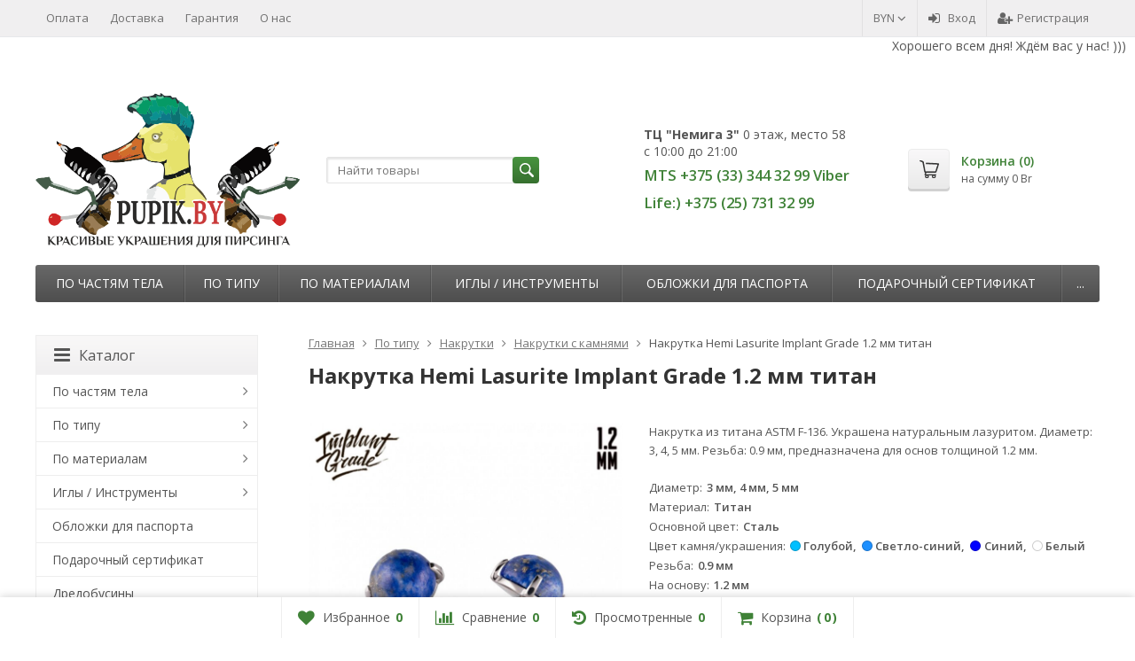

--- FILE ---
content_type: text/html; charset=utf-8
request_url: https://pupik.by/nakrutka-hemi-lasurite-implant-grade-12-mm-titan/
body_size: 22037
content:
<!DOCTYPE html>


	
	

	





	
		



	




<html lang="ru-RU">
<head prefix="og: http://ogp.me/ns# fb: http://ogp.me/ns/fb# product: http://ogp.me/ns/product#">
	<meta http-equiv="Content-Type" content="text/html; charset=utf-8">
	<meta name="viewport" content="width=device-width, initial-scale=1">
	<title>Накрутка Hemi Lasurite Implant Grade 1.2 мм титан</title>
	<meta name="Keywords" content="Накрутка Hemi Lasurite Implant Grade 1.2 мм титан, 3мм, 4мм, 5мм, Накрутки с камнями">
	<meta name="Description" content="Накрутка из титана ASTM F-136. Украшена натуральным лазуритом.
Диаметр: 3, 4, 5 мм.
Резьба: 0.9 мм, предназначена для основ толщиной 1.2 мм.
">
	<link rel="shortcut icon" href="/favicon.ico">
				<!-- rss -->
							<link rel="alternate" type="application/rss+xml" title="pupik.by" href="https://pupik.by/blog/rss/">
			
	<!-- CSS -->
	<link href="/wa-content/font/ruble/arial/fontface.css?v6.3.0.44568" rel="stylesheet">
	
	<link href="//maxcdn.bootstrapcdn.com/font-awesome/latest/css/font-awesome.min.css" rel="stylesheet">
	<link href="/wa-data/public/site/themes/supreme/css/bootstrap-custom.css?v1.4.8.4.1" rel="stylesheet">
	<link href="/wa-data/public/site/themes/supreme/css/site.css?v1.4.8.4.1" rel="stylesheet">
	

	<!-- wa CSS -->
	
	<!-- /wa CSS -->

	<!--[if lt IE 9]>
		<script src="/wa-data/public/site/themes/supreme/js/respond.min.js?v1.4.8.4.1"></script>
		<script src="/wa-data/public/site/themes/supreme/js/html5shiv.min.js?v1.4.8.4.1"></script>
	<![endif]-->

	<script src="/wa-content/js/jquery/jquery-1.11.1.min.js?v1.14.10"></script>
	<script src="/wa-content/js/jquery/jquery-migrate-1.2.1.min.js?v1.14.10"></script>

	<link href="https://fonts.googleapis.com/css?family=Open+Sans:400,600,700&amp;subset=cyrillic" rel="stylesheet">

	
	<script src="/wa-data/public/site/themes/supreme/js/lib.min.js?v1.4.8.4.1"></script>

		
				
	
	<script>
		var vars = {"site":{"path":{}},"enable_ajax_search":"1","shop":{"cart_url":"\/cart\/"}};
	</script>

	<script src="/wa-data/public/site/themes/supreme/js/supreme.js?v1.4.8.4.1"></script>

	
			
<link href="/wa-data/public/shop/themes/supreme/css/shop.css?v1.4.8.4.1" rel="stylesheet">



<script>
$(window).load(function() {
	$('.product-list img, .cart img, .side_gallery img, .side_products img, .more-images img').retina();
});
</script>

<script src="/wa-data/public/shop/themes/supreme/js/supreme.shop.js?v1.4.8.4.1"></script>


<script type="text/javascript" src="/wa-data/public/shop/themes/supreme/js/product.js?v1.4.8.4.1"></script>




				<script>
			$(function(){
				$.cookie('products_per_page', 24, {expires: 30, path: '/'});
							});
		</script>
	
<!-- plugin hook: 'frontend_head' -->


	
			<link href="/wa-data/public/site/themes/supreme/themes/green1/theme.css?v1.4.8.4.1" rel="stylesheet">
	
	<!-- wa headJs -->
	<meta property="og:type" content="og:product" />
<meta property="og:title" content="Накрутка Hemi Lasurite Implant Grade 1.2 мм титан" />
<meta property="og:description" content="Накрутка из титана ASTM F-136. Украшена натуральным лазуритом.
Диаметр: 3, 4, 5 мм.
Резьба: 0.9 мм, предназначена для основ толщиной 1.2 мм.
" />
<meta property="og:image" content="https://pupik.by/wa-data/public/shop/products/29/34/3429/images/7417/7417.750x0.jpg" />
<meta property="og:url" content="https://pupik.by/nakrutka-hemi-lasurite-implant-grade-12-mm-titan/" />
<meta property="product:price:amount" content="36" />
<meta property="product:price:currency" content="BYN" />
<script>
  (function(i,s,o,g,r,a,m){i['GoogleAnalyticsObject']=r;i[r]=i[r]||function(){
  (i[r].q=i[r].q||[]).push(arguments)},i[r].l=1*new Date();a=s.createElement(o),
  m=s.getElementsByTagName(o)[0];a.async=1;a.src=g;m.parentNode.insertBefore(a,m)
  })(window,document,'script','https://www.google-analytics.com/analytics.js','ga');

  ga('create', 'UA-104966871-1', 'auto');
  ga('send', 'pageview');

</script><script type="text/javascript">
  var _gaq = _gaq || [];
  _gaq.push(['_setAccount', 'UA-104966871-1']);
  _gaq.push(['_trackPageview']);
 
  (function() {
      var ga = document.createElement('script'); ga.type = 'text/javascript'; ga.async = true;
      ga.src = ('https:' == document.location.protocol ? 'https://ssl' : 'http://www') + '.google-analytics.com/ga.js';
      var s = document.getElementsByTagName('script')[0]; s.parentNode.insertBefore(ga, s);
  })();
</script>
	<!-- / wa headJs -->

	<!-- wa JS -->
	
	<!-- / wa JS -->

	<link href="/wa-data/public/site/themes/supreme/css/print.css?v1.4.8.4.1" rel="stylesheet" media="print">

	
						
	
		
	
	
	
	
		<meta name='yandex-verification' content='577caa22f9cb2444' />
</head>
<body class=" theme-green1 theme_not_flat " >


<div class="remodal-bg">
<div class="site_wrap">

	<div id="topnav" class="has_site_menu">
	<div class="container-fluid">
		<nav class="topnav-in">
							<div class="auth_menu">
					<ul class="menu">
																				<li class="currency-toggle">
								<a href="#" data-toggle="dropdown" aria-expanded="true">
									
									BYN <i class="fa fa-angle-down"></i>
								</a>
								<ul class="dropdown-menu" role="menu">
																		<li >
										<a data-value="USD">USD</a>
									</li>
																		<li class="active">
										<a data-value="BYN">BYN</a>
									</li>
																	</ul>
							</li>
						
																				<li class="h_login"><a href="/login/" rel="nofollow"><i class="fa fa-sign-in"></i>Вход</a></li>
							<li class="h_reg"><a href="/signup/" rel="nofollow"><i class="fa fa-user-plus"></i>Регистрация</a></li>
																		</ul>
				</div>
			
							<div class="site_menu">
					<ul class="menu hidden-xs">
						
																																																																																																									
																																																										<li ><a href="/oplata/">Оплата</a></li>
																																																																			<li ><a href="/dostavka/">Доставка</a></li>
																																																																			<li ><a href="/garantiya/">Гарантия</a></li>
																																																																			<li ><a href="/o-nas/">О нас</a></li>
																														
						<li class="menu-more hassub hidden">
							<a href="#">Ещё <i class="fa fa-angle-down"></i></a>
							<ul class="submenu dropdown-menu"></ul>
						</li>
					</ul>
				</div>
			
							<div class="h_search visible-sm-block visible-xs-block">
					<!-- product search -->
					<form method="get" action="/search/" class="search">
						<input class="search-field" autocomplete="off" type="search" name="query"  placeholder="Найти товары">
						<button class="btn btn-primary" type="submit"><i></i></button>
					</form>
				</div>
					</nav>
		<div class="clear-both"></div>
	</div>
</div>
<!-- / #topnav -->

	<marquee behavior="scroll" direction="left" scrollamount="4">
            <span>
        <p><img alt="" src="https://domigr.by/media/wysiwyg/file.gif" height="36"> Хорошего всем дня! Ждём вас у нас! ))) </p>        </span>
</marquee>
<header id="header" class="container-fluid">
	<div class="row">
		<div class="col col-md-3 col-xs-6 h_logo">
			<a href="/">
									<img src="/wa-data/public/site/themes/supreme/img/logo.png" alt="pupik.by">
							</a>
		</div>

					<div class="col col-md-3 col-xs-6 h_search hidden-xs hidden-sm">
				<form method="get" action="/search/" class="search">
					<input class="search-field" id="search" autocomplete="off" type="search" name="query"  placeholder="Найти товары">
					<button class="btn btn-primary" type="submit"><i></i></button>
				</form>
			</div>

							<div class="col col-md-3 col-xs-6 h_contacts custom">
					<div class="in">
						<p><b>ТЦ "Немига 3"</b> 0 этаж, место 58 <br>с 10:00 до 21:00</p>
<div class="phone" style="white-space:nowrap;"><small style="font-size:75%; font-weight:600;">MTS +375 (33) 344 32 99 Viber</small></div>
<div class="phone"><small style="font-size:75%; font-weight:600;">Life:) +375 (25) 731 32 99</small></div>


					</div>
				</div>
			
			<div class="col col-md-3 col-sm-6 h_cart hidden-xs hidden-sm">
				<div class="in">
															<a href="/cart/" id="cart" class=" empty" rel="nofollow">
						<i class="icon"></i>
						<div class="cart_summary">
							Корзина (<span class="cart_count">0</span>)
						</div>
						<div class="cart_total_wrap">на сумму <span class="cart_total">0 Br</span></div>
					</a>
				</div>
			</div>
			</div>
</header>

	<div class="container-fluid menubars">
						
	
	
		<div class="menubar h_menu1 visible-xs-block">
		<div class="menu_header clearfix">
			<span class="menu_toggle"><i class="fa fa-bars"></i>Меню</span>
		</div>
		<div class="menu_wrapper">
			
	
				
			
										
											
											
											
										<ul class="menu menu_dropdown">
				
																				
																	
						
						
						
												
													<li class=""><div class="link"><a data-icon-id="1" href="/oplata/">Оплата</a></div></li>
															
																				
																	
						
						
						
												
													<li class=""><div class="link"><a data-icon-id="2" href="/dostavka/">Доставка</a></div></li>
															
																				
																	
						
						
						
												
													<li class=""><div class="link"><a data-icon-id="3" href="/garantiya/">Гарантия</a></div></li>
															
																				
																	
						
						
						
												
													<li class=""><div class="link"><a data-icon-id="6" href="/o-nas/">О нас</a></div></li>
															
				
							</ul>
			
		</div>
	</div>
	
					
										<div class="menubar h_menu2 menu_dark">
			<div class="menu_header visible-xs-block clearfix">
				<span class="menu_toggle"><i class="fa fa-bars"></i>Каталог</span>
			</div>

			
			
			<div class="menu_wrapper hidden-xs clearfix">
				
	
				
			
										
											
											
											
											
											
											
										<ul class="menu menu_dropdown">
				
																				
																	
						
						
						
												
													<li class=" hassub">
								<div class="link">
									<span class="sub_toggle"><i class="fa fa-plus"></i><i class="fa fa-minus"></i></span>
									<a data-icon-id="88" href="/category/po-chastyam-tela/">По частям тела</a>
								</div>

								
																									
								

																																												
								
																									
																																	
	
				
						<div class="submenu sub_dropdown sub_all_levels">
																																										
															
																								
													<div class="col ">
																								<ul class="level2">
						
							
																						
																												
															
																
																	<li class="">
										<div class="link">
											<span class="sub_toggle"><i class="fa fa-plus"></i><i class="fa fa-minus"></i></span>
											<a data-icon-id="2" href="/category/po-chastyam-tela/ukrashenija-dlja-pupka/">Украшения для пупка</a>
										</div>
										
	
				
						<div class="submenu sub_dropdown sub_all_levels">
				<ul class="level3">
																								
																								
													
														
															<li class=""><div class="link"><a href="/category/po-chastyam-tela/ukrashenija-dlja-pupka/ukrashenija-iz-stali/">Украшения из стали</a></div></li>
																																					
																								
													
														
															<li class=""><div class="link"><a href="/category/po-chastyam-tela/ukrashenija-dlja-pupka/ukrashenija-iz-cerebra/">Украшения из cеребра</a></div></li>
																																					
																								
													
														
															<li class=""><div class="link"><a href="/category/po-chastyam-tela/ukrashenija-dlja-pupka/ukrasheniya-iz-bioplasta/">Украшения из биопласта</a></div></li>
																																					
																								
													
														
															<li class=""><div class="link"><a href="/category/po-chastyam-tela/ukrashenija-dlja-pupka/ukrasheniya-iz-titana/">Украшения из титана</a></div></li>
																						</ul>
			</div>
			
									</li>
															
						
																								
						
							
																						
																												
															
																
																	<li class=""><div class="link"><a data-icon-id="21" href="/category/po-chastyam-tela/ukrashenija-dlja-jazyka/">Украшения для языка</a></div></li>
															
						
																								
														</ul>
							</div>
							<div class="col ">
																								<ul class="level2">
						
							
																						
																												
															
																
																	<li class=""><div class="link"><a data-icon-id="23" href="/category/po-chastyam-tela/ukrashenija-dlja-gub/">Украшения для губ</a></div></li>
															
						
																								
						
							
																						
																												
															
																
																	<li class="">
										<div class="link">
											<span class="sub_toggle"><i class="fa fa-plus"></i><i class="fa fa-minus"></i></span>
											<a data-icon-id="16" href="/category/po-chastyam-tela/ukrashenija-dlja-nosa/">Украшения для носа</a>
										</div>
										
	
				
						<div class="submenu sub_dropdown sub_all_levels">
				<ul class="level3">
																								
																								
													
														
															<li class=""><div class="link"><a href="/category/po-chastyam-tela/ukrashenija-dlja-nosa/v-krylo-nosa/">В крыло носа</a></div></li>
																																					
																								
													
														
															<li class=""><div class="link"><a href="/category/po-chastyam-tela/ukrashenija-dlja-nosa/pirsing-v-sept/">Пирсинг в септум</a></div></li>
																						</ul>
			</div>
			
									</li>
															
						
																								
														</ul>
							</div>
							<div class="col ">
																								<ul class="level2">
						
							
																						
																												
															
																
																	<li class="">
										<div class="link">
											<span class="sub_toggle"><i class="fa fa-plus"></i><i class="fa fa-minus"></i></span>
											<a data-icon-id="7" href="/category/po-chastyam-tela/ukrashenija-dlja-ushej/">Украшения для ушей</a>
										</div>
										
	
				
						<div class="submenu sub_dropdown sub_all_levels">
				<ul class="level3">
																								
																								
													
														
															<li class=""><div class="link"><a href="/category/po-chastyam-tela/ukrashenija-dlja-ushej/v-mochku/">В мочку</a></div></li>
																																					
																								
													
														
															<li class=""><div class="link"><a href="/category/po-chastyam-tela/ukrashenija-dlja-ushej/v-khryashch/">В хрящ</a></div></li>
																																					
																								
													
														
															<li class=""><div class="link"><a href="/category/po-chastyam-tela/ukrashenija-dlja-ushej/bez-prokola/">Без прокола</a></div></li>
																						</ul>
			</div>
			
									</li>
															
						
																								
						
							
																						
																												
															
																
																	<li class=""><div class="link"><a data-icon-id="22" href="/category/po-chastyam-tela/ukrashenija-dlja-brovej/">Украшения для бровей</a></div></li>
															
						
																								
														</ul>
							</div>
							<div class="col ">
																								<ul class="level2">
						
							
																						
																												
															
																
																	<li class="">
										<div class="link">
											<span class="sub_toggle"><i class="fa fa-plus"></i><i class="fa fa-minus"></i></span>
											<a data-icon-id="24" href="/category/po-chastyam-tela/ukrashenija-dlja-intimnogo-pirsinga/">Интимные украшения</a>
										</div>
										
	
				
						<div class="submenu sub_dropdown sub_all_levels">
				<ul class="level3">
																								
																								
													
														
															<li class=""><div class="link"><a href="/category/po-chastyam-tela/ukrashenija-dlja-intimnogo-pirsinga/ukrashenija-dlja-pirsinga-soskov/">Украшения для груди</a></div></li>
																						</ul>
			</div>
			
									</li>
															
													</ul>
						</div>
						
												</div>
			
							</li>
															
																				
																	
						
						
						
												
													<li class=" hassub">
								<div class="link">
									<span class="sub_toggle"><i class="fa fa-plus"></i><i class="fa fa-minus"></i></span>
									<a data-icon-id="83" href="/category/po-tipu/">По типу</a>
								</div>

								
																									
								

																																												
								
																									
																																	
	
				
						<div class="submenu sub_dropdown sub_all_levels">
																																										
															
																								
													<div class="col ">
																								<ul class="level2">
						
							
																						
																												
															
																
																	<li class=""><div class="link"><a data-icon-id="106" href="/category/po-tipu/bezrezbovye/">Безрезьбовые</a></div></li>
															
						
																								
						
							
																						
																												
															
																
																	<li class=""><div class="link"><a data-icon-id="84" href="/category/po-tipu/banany-figurnye/">Бананы фигурные</a></div></li>
															
						
																								
						
							
																						
																												
															
																
																	<li class=""><div class="link"><a data-icon-id="29" href="/category/po-tipu/banany-dlya-pirsinga/">Бананы</a></div></li>
															
						
																								
						
							
																						
																												
															
																
																	<li class=""><div class="link"><a data-icon-id="26" href="/category/po-tipu/bolshoy-pirsing/">Большой пирсинг</a></div></li>
															
						
																								
						
							
																						
																												
															
																
																	<li class=""><div class="link"><a data-icon-id="82" href="/category/po-tipu/vnutrennyaya-rezba/">Внутренняя резьба</a></div></li>
															
						
																								
						
							
																						
																												
															
																
																	<li class=""><div class="link"><a data-icon-id="17" href="/category/po-tipu/gvozdiki-v-nos/">Гвоздики в нос</a></div></li>
															
						
																								
						
							
																						
																												
															
																
																	<li class=""><div class="link"><a data-icon-id="15" href="/category/po-tipu/indastrial/">Индастриал</a></div></li>
															
						
																								
														</ul>
							</div>
							<div class="col ">
																								<ul class="level2">
						
							
																						
																												
															
																
																	<li class=""><div class="link"><a data-icon-id="85" href="/category/po-tipu/kaffy/">Каффы</a></div></li>
															
						
																								
						
							
																						
																												
															
																
																	<li class=""><div class="link"><a data-icon-id="20" href="/category/po-tipu/septum-ukrasheniya/">Кликеры</a></div></li>
															
						
																								
						
							
																						
																												
															
																
																	<li class=""><div class="link"><a data-icon-id="32" href="/category/po-tipu/kolca-dlja-pirsinga/">Кольца</a></div></li>
															
						
																								
						
							
																						
																												
															
																
																	<li class=""><div class="link"><a data-icon-id="19" href="/category/po-tipu/koltsa-v-nos/">Кольца в нос</a></div></li>
															
						
																								
						
							
																						
																												
															
																
																	<li class=""><div class="link"><a data-icon-id="28" href="/category/po-tipu/labrety-dlya-pirsinga/">Лабреты</a></div></li>
															
						
																								
						
							
																						
																												
															
																
																	<li class=""><div class="link"><a data-icon-id="86" href="/category/po-tipu/mikrobanany/">Микробананы</a></div></li>
															
						
																								
						
							
																						
																												
															
																
																	<li class=""><div class="link"><a data-icon-id="33" href="/category/po-tipu/mikrodermaly/">Микродермалы</a></div></li>
															
						
																								
														</ul>
							</div>
							<div class="col ">
																								<ul class="level2">
						
							
																						
																												
															
																
																	<li class=""><div class="link"><a data-icon-id="87" href="/category/po-tipu/mikroshtangi/">Микроштанги</a></div></li>
															
						
																								
						
							
																						
																												
															
																
																	<li class="">
										<div class="link">
											<span class="sub_toggle"><i class="fa fa-plus"></i><i class="fa fa-minus"></i></span>
											<a data-icon-id="104" href="/category/po-tipu/nakrutki/">Накрутки</a>
										</div>
										
	
				
						<div class="submenu sub_dropdown sub_all_levels">
				<ul class="level3">
																								
																								
													
														
															<li class=""><div class="link"><a href="/category/po-tipu/nakrutki/nakrutki-klastery/">Накрутки кластеры</a></div></li>
																																					
																								
													
														
															<li class=""><div class="link"><a href="/category/po-tipu/nakrutki/nakrutki-s-kamnyami/">Накрутки с камнями</a></div></li>
																																					
																								
													
														
															<li class=""><div class="link"><a href="/category/po-tipu/nakrutki/nakrutki-zircon/">Накрутки zircon / фианит</a></div></li>
																																					
																								
													
														
															<li class=""><div class="link"><a href="/category/po-tipu/nakrutki/nakrutki-dlya-mikrodermalov-swarovski/">Накрутки со стразами SWAROVSKI титан</a></div></li>
																																					
																								
													
														
															<li class=""><div class="link"><a href="/category/po-tipu/nakrutki/nakrutki-titan-s-opalami-ploskie/">Накрутки титан с опалами плоские</a></div></li>
																																					
																								
													
														
															<li class=""><div class="link"><a href="/category/po-tipu/nakrutki/nakrutki-s-opalami/">Накрутки титан с опалами объемные</a></div></li>
																																					
																								
													
														
															<li class=""><div class="link"><a href="/category/po-tipu/nakrutki/nakrutki-so-strazami-preciosa/">Накрутки титан со стразами Preciosa</a></div></li>
																																					
																								
													
														
															<li class=""><div class="link"><a href="/category/po-tipu/nakrutki/nakrutki-iz/">Накрутки из титана просто</a></div></li>
																						</ul>
			</div>
			
									</li>
															
						
																								
						
							
																						
																												
															
																
																	<li class=""><div class="link"><a data-icon-id="18" href="/category/po-tipu/nostrily-i-ulitki-v-nos/">Нострилы и улитки</a></div></li>
															
						
																								
						
							
																						
																												
															
																
																	<li class=""><div class="link"><a data-icon-id="11" href="/category/po-tipu/obmanki/">Обманки/фейки</a></div></li>
															
						
																								
						
							
																						
																												
															
																
																	<li class=""><div class="link"><a data-icon-id="46" href="/category/po-tipu/obmankifeyki-v-nos/">Обманки/фэйки в нос</a></div></li>
															
						
																								
						
							
																						
																												
															
																
																	<li class=""><div class="link"><a data-icon-id="9" href="/category/po-tipu/plagi/">Плаги</a></div></li>
															
						
																								
						
							
																						
																												
															
																
																	<li class=""><div class="link"><a data-icon-id="10" href="/category/po-tipu/klyki-rastjazhki/">Растяжки для ушей</a></div></li>
															
						
																								
														</ul>
							</div>
							<div class="col ">
																								<ul class="level2">
						
							
																						
																												
															
																
																	<li class=""><div class="link"><a data-icon-id="12" href="/category/po-tipu/sergi/">Серьги</a></div></li>
															
						
																								
						
							
																						
																												
															
																
																	<li class=""><div class="link"><a data-icon-id="100" href="/category/po-tipu/sergi-dlya-pistoleta/">Серьги для пистолета</a></div></li>
															
						
																								
						
							
																						
																												
															
																
																	<li class=""><div class="link"><a data-icon-id="8" href="/category/po-tipu/tonneli/">Тоннели</a></div></li>
															
						
																								
						
							
																						
																												
															
																
																	<li class=""><div class="link"><a data-icon-id="13" href="/category/po-tipu/helix/">Хеликс</a></div></li>
															
						
																								
						
							
																						
																												
															
																
																	<li class=""><div class="link"><a data-icon-id="31" href="/category/po-tipu/tsirkulyary-dlya-pirsinga/">Циркуляры</a></div></li>
															
						
																								
						
							
																						
																												
															
																
																	<li class=""><div class="link"><a data-icon-id="47" href="/category/po-tipu/shariki/">Шарики / Трансформация</a></div></li>
															
						
																								
						
							
																						
																												
															
																
																	<li class=""><div class="link"><a data-icon-id="30" href="/category/po-tipu/shtangi-dlya-pirsinga/">Штанги</a></div></li>
															
													</ul>
						</div>
						
												</div>
			
							</li>
															
																				
																	
						
						
						
												
													<li class=" hassub">
								<div class="link">
									<span class="sub_toggle"><i class="fa fa-plus"></i><i class="fa fa-minus"></i></span>
									<a data-icon-id="77" href="/category/po-materialam/">По материалам</a>
								</div>

								
																									
								

																																												
								
																									
																																	
	
				
						<div class="submenu sub_dropdown sub_all_levels">
																																										
															
																								
													<div class="col ">
																								<ul class="level2">
						
							
																						
																												
															
																
																	<li class="">
										<div class="link">
											<span class="sub_toggle"><i class="fa fa-plus"></i><i class="fa fa-minus"></i></span>
											<a data-icon-id="34" href="/category/po-materialam/titanium/">Титан</a>
										</div>
										
	
				
						<div class="submenu sub_dropdown sub_all_levels">
				<ul class="level3">
																								
																								
													
														
															<li class=""><div class="link"><a href="/category/po-materialam/titanium/nakrutki/">Накрутки</a></div></li>
																						</ul>
			</div>
			
									</li>
															
						
																								
						
							
																						
																												
															
																
																	<li class=""><div class="link"><a data-icon-id="76" href="/category/po-materialam/meditsinskaya-stal-316l/">Медицинская сталь 316L</a></div></li>
															
						
																								
														</ul>
							</div>
							<div class="col ">
																								<ul class="level2">
						
							
																						
																												
															
																
																	<li class=""><div class="link"><a data-icon-id="35" href="/category/po-materialam/bioplast/">Биопласт, PTFE, Тефлон</a></div></li>
															
						
																								
						
							
																						
																												
															
																
																	<li class=""><div class="link"><a data-icon-id="78" href="/category/po-materialam/derevo/">Дерево</a></div></li>
															
						
																								
														</ul>
							</div>
							<div class="col ">
																								<ul class="level2">
						
							
																						
																												
															
																
																	<li class=""><div class="link"><a data-icon-id="79" href="/category/po-materialam/akril/">Акрил</a></div></li>
															
						
																								
						
							
																						
																												
															
																
																	<li class=""><div class="link"><a data-icon-id="80" href="/category/po-materialam/silikon/">Силикон</a></div></li>
															
						
																								
														</ul>
							</div>
							<div class="col ">
																								<ul class="level2">
						
							
																						
																												
															
																
																	<li class=""><div class="link"><a data-icon-id="81" href="/category/po-materialam/serebro-925/">Серебро 925</a></div></li>
															
						
																								
						
							
																						
																												
															
																
																	<li class=""><div class="link"><a data-icon-id="95" href="/category/po-materialam/zoloto/">Золото</a></div></li>
															
													</ul>
						</div>
						
												</div>
			
							</li>
															
																				
																	
						
						
						
												
													<li class=" hassub">
								<div class="link">
									<span class="sub_toggle"><i class="fa fa-plus"></i><i class="fa fa-minus"></i></span>
									<a data-icon-id="36" href="/category/igly-instrumenty/">Иглы / Инструменты</a>
								</div>

								
																									
								

																																												
								
																									
																																	
	
				
						<div class="submenu sub_dropdown sub_all_levels">
																																				
															
																								
													<div class="col ">
																								<ul class="level2">
						
							
																						
																												
															
																
																	<li class=""><div class="link"><a data-icon-id="48" href="/category/igly-instrumenty/igly/">Иглы для пирсинга</a></div></li>
															
						
																								
														</ul>
							</div>
							<div class="col ">
																								<ul class="level2">
						
							
																						
																												
															
																
																	<li class=""><div class="link"><a data-icon-id="49" href="/category/igly-instrumenty/instrumenty-dlya-pirsinga/">Инструменты для пирсинга</a></div></li>
															
						
																								
														</ul>
							</div>
							<div class="col ">
																								<ul class="level2">
						
							
																						
																												
															
																
																	<li class=""><div class="link"><a data-icon-id="60" href="/category/igly-instrumenty/tatu---pigmenty-kolpachki/">Тату - Кольца, подушки, колпачки</a></div></li>
															
													</ul>
						</div>
						
												</div>
			
							</li>
															
																				
																	
						
						
						
												
													<li class=""><div class="link"><a data-icon-id="64" href="/category/oblozhki-dlya-pasporta/">Обложки для паспорта</a></div></li>
															
																				
																	
						
						
						
												
													<li class=""><div class="link"><a data-icon-id="107" href="/category/podarochnyy-sertifikat/">Подарочный сертификат</a></div></li>
															
																				
																	
						
						
						
												
													<li class=""><div class="link"><a data-icon-id="105" href="/category/dredobusiny/">Дредобусины</a></div></li>
															
				
									<li class="menu-more hassub hidden">
						<div class="link"><a href="#">...</a></div>
							<div class="submenu sub_dropdown sub_one_level">
							<ul class="level2"></ul>
						</div>
					</li>
							</ul>
			
			</div>
			<div class="menu_wrapper hidden-sm hidden-md hidden-lg clearfix">
				
	
				
			
										
											
											
											
											
											
											
										<ul class="menu menu_dropdown">
				
																				
																	
						
						
						
												
													<li class=" hassub">
								<div class="link">
									<span class="sub_toggle"><i class="fa fa-plus"></i><i class="fa fa-minus"></i></span>
									<a data-icon-id="88" href="/category/po-chastyam-tela/">По частям тела</a>
								</div>

								
																									
								

																																												
								
																									
																																	
	
				
						<div class="submenu sub_dropdown sub_all_levels">
																																										
															
																								
													<div class="col ">
																								<ul class="level2">
						
							
																						
																												
															
																
																	<li class="">
										<div class="link">
											<span class="sub_toggle"><i class="fa fa-plus"></i><i class="fa fa-minus"></i></span>
											<a data-icon-id="2" href="/category/po-chastyam-tela/ukrashenija-dlja-pupka/">Украшения для пупка</a>
										</div>
										
	
				
						<div class="submenu sub_dropdown sub_all_levels">
				<ul class="level3">
																								
																								
													
														
															<li class=""><div class="link"><a href="/category/po-chastyam-tela/ukrashenija-dlja-pupka/ukrashenija-iz-stali/">Украшения из стали</a></div></li>
																																					
																								
													
														
															<li class=""><div class="link"><a href="/category/po-chastyam-tela/ukrashenija-dlja-pupka/ukrashenija-iz-cerebra/">Украшения из cеребра</a></div></li>
																																					
																								
													
														
															<li class=""><div class="link"><a href="/category/po-chastyam-tela/ukrashenija-dlja-pupka/ukrasheniya-iz-bioplasta/">Украшения из биопласта</a></div></li>
																																					
																								
													
														
															<li class=""><div class="link"><a href="/category/po-chastyam-tela/ukrashenija-dlja-pupka/ukrasheniya-iz-titana/">Украшения из титана</a></div></li>
																						</ul>
			</div>
			
									</li>
															
						
																								
						
							
																						
																												
															
																
																	<li class=""><div class="link"><a data-icon-id="21" href="/category/po-chastyam-tela/ukrashenija-dlja-jazyka/">Украшения для языка</a></div></li>
															
						
																								
						
							
																						
																												
															
																
																	<li class=""><div class="link"><a data-icon-id="23" href="/category/po-chastyam-tela/ukrashenija-dlja-gub/">Украшения для губ</a></div></li>
															
						
																								
														</ul>
							</div>
							<div class="col ">
																								<ul class="level2">
						
							
																						
																												
															
																
																	<li class="">
										<div class="link">
											<span class="sub_toggle"><i class="fa fa-plus"></i><i class="fa fa-minus"></i></span>
											<a data-icon-id="16" href="/category/po-chastyam-tela/ukrashenija-dlja-nosa/">Украшения для носа</a>
										</div>
										
	
				
						<div class="submenu sub_dropdown sub_all_levels">
				<ul class="level3">
																								
																								
													
														
															<li class=""><div class="link"><a href="/category/po-chastyam-tela/ukrashenija-dlja-nosa/v-krylo-nosa/">В крыло носа</a></div></li>
																																					
																								
													
														
															<li class=""><div class="link"><a href="/category/po-chastyam-tela/ukrashenija-dlja-nosa/pirsing-v-sept/">Пирсинг в септум</a></div></li>
																						</ul>
			</div>
			
									</li>
															
						
																								
						
							
																						
																												
															
																
																	<li class="">
										<div class="link">
											<span class="sub_toggle"><i class="fa fa-plus"></i><i class="fa fa-minus"></i></span>
											<a data-icon-id="7" href="/category/po-chastyam-tela/ukrashenija-dlja-ushej/">Украшения для ушей</a>
										</div>
										
	
				
						<div class="submenu sub_dropdown sub_all_levels">
				<ul class="level3">
																								
																								
													
														
															<li class=""><div class="link"><a href="/category/po-chastyam-tela/ukrashenija-dlja-ushej/v-mochku/">В мочку</a></div></li>
																																					
																								
													
														
															<li class=""><div class="link"><a href="/category/po-chastyam-tela/ukrashenija-dlja-ushej/v-khryashch/">В хрящ</a></div></li>
																																					
																								
													
														
															<li class=""><div class="link"><a href="/category/po-chastyam-tela/ukrashenija-dlja-ushej/bez-prokola/">Без прокола</a></div></li>
																						</ul>
			</div>
			
									</li>
															
						
																								
						
							
																						
																												
															
																
																	<li class=""><div class="link"><a data-icon-id="22" href="/category/po-chastyam-tela/ukrashenija-dlja-brovej/">Украшения для бровей</a></div></li>
															
						
																								
														</ul>
							</div>
							<div class="col ">
																								<ul class="level2">
						
							
																						
																												
															
																
																	<li class="">
										<div class="link">
											<span class="sub_toggle"><i class="fa fa-plus"></i><i class="fa fa-minus"></i></span>
											<a data-icon-id="24" href="/category/po-chastyam-tela/ukrashenija-dlja-intimnogo-pirsinga/">Интимные украшения</a>
										</div>
										
	
				
						<div class="submenu sub_dropdown sub_all_levels">
				<ul class="level3">
																								
																								
													
														
															<li class=""><div class="link"><a href="/category/po-chastyam-tela/ukrashenija-dlja-intimnogo-pirsinga/ukrashenija-dlja-pirsinga-soskov/">Украшения для груди</a></div></li>
																						</ul>
			</div>
			
									</li>
															
													</ul>
						</div>
						
												</div>
			
							</li>
															
																				
																	
						
						
						
												
													<li class=" hassub">
								<div class="link">
									<span class="sub_toggle"><i class="fa fa-plus"></i><i class="fa fa-minus"></i></span>
									<a data-icon-id="83" href="/category/po-tipu/">По типу</a>
								</div>

								
																									
								

																																												
								
																									
																																	
	
				
						<div class="submenu sub_dropdown sub_all_levels">
																																										
															
																								
													<div class="col ">
																								<ul class="level2">
						
							
																						
																												
															
																
																	<li class=""><div class="link"><a data-icon-id="106" href="/category/po-tipu/bezrezbovye/">Безрезьбовые</a></div></li>
															
						
																								
						
							
																						
																												
															
																
																	<li class=""><div class="link"><a data-icon-id="84" href="/category/po-tipu/banany-figurnye/">Бананы фигурные</a></div></li>
															
						
																								
						
							
																						
																												
															
																
																	<li class=""><div class="link"><a data-icon-id="29" href="/category/po-tipu/banany-dlya-pirsinga/">Бананы</a></div></li>
															
						
																								
						
							
																						
																												
															
																
																	<li class=""><div class="link"><a data-icon-id="26" href="/category/po-tipu/bolshoy-pirsing/">Большой пирсинг</a></div></li>
															
						
																								
						
							
																						
																												
															
																
																	<li class=""><div class="link"><a data-icon-id="82" href="/category/po-tipu/vnutrennyaya-rezba/">Внутренняя резьба</a></div></li>
															
						
																								
						
							
																						
																												
															
																
																	<li class=""><div class="link"><a data-icon-id="17" href="/category/po-tipu/gvozdiki-v-nos/">Гвоздики в нос</a></div></li>
															
						
																								
						
							
																						
																												
															
																
																	<li class=""><div class="link"><a data-icon-id="15" href="/category/po-tipu/indastrial/">Индастриал</a></div></li>
															
						
																								
						
							
																						
																												
															
																
																	<li class=""><div class="link"><a data-icon-id="85" href="/category/po-tipu/kaffy/">Каффы</a></div></li>
															
						
																								
						
							
																						
																												
															
																
																	<li class=""><div class="link"><a data-icon-id="20" href="/category/po-tipu/septum-ukrasheniya/">Кликеры</a></div></li>
															
						
																								
						
							
																						
																												
															
																
																	<li class=""><div class="link"><a data-icon-id="32" href="/category/po-tipu/kolca-dlja-pirsinga/">Кольца</a></div></li>
															
						
																								
														</ul>
							</div>
							<div class="col ">
																								<ul class="level2">
						
							
																						
																												
															
																
																	<li class=""><div class="link"><a data-icon-id="19" href="/category/po-tipu/koltsa-v-nos/">Кольца в нос</a></div></li>
															
						
																								
						
							
																						
																												
															
																
																	<li class=""><div class="link"><a data-icon-id="28" href="/category/po-tipu/labrety-dlya-pirsinga/">Лабреты</a></div></li>
															
						
																								
						
							
																						
																												
															
																
																	<li class=""><div class="link"><a data-icon-id="86" href="/category/po-tipu/mikrobanany/">Микробананы</a></div></li>
															
						
																								
						
							
																						
																												
															
																
																	<li class=""><div class="link"><a data-icon-id="33" href="/category/po-tipu/mikrodermaly/">Микродермалы</a></div></li>
															
						
																								
						
							
																						
																												
															
																
																	<li class=""><div class="link"><a data-icon-id="87" href="/category/po-tipu/mikroshtangi/">Микроштанги</a></div></li>
															
						
																								
						
							
																						
																												
															
																
																	<li class="">
										<div class="link">
											<span class="sub_toggle"><i class="fa fa-plus"></i><i class="fa fa-minus"></i></span>
											<a data-icon-id="104" href="/category/po-tipu/nakrutki/">Накрутки</a>
										</div>
										
	
				
						<div class="submenu sub_dropdown sub_all_levels">
				<ul class="level3">
																								
																								
													
														
															<li class=""><div class="link"><a href="/category/po-tipu/nakrutki/nakrutki-klastery/">Накрутки кластеры</a></div></li>
																																					
																								
													
														
															<li class=""><div class="link"><a href="/category/po-tipu/nakrutki/nakrutki-s-kamnyami/">Накрутки с камнями</a></div></li>
																																					
																								
													
														
															<li class=""><div class="link"><a href="/category/po-tipu/nakrutki/nakrutki-zircon/">Накрутки zircon / фианит</a></div></li>
																																					
																								
													
														
															<li class=""><div class="link"><a href="/category/po-tipu/nakrutki/nakrutki-dlya-mikrodermalov-swarovski/">Накрутки со стразами SWAROVSKI титан</a></div></li>
																																					
																								
													
														
															<li class=""><div class="link"><a href="/category/po-tipu/nakrutki/nakrutki-titan-s-opalami-ploskie/">Накрутки титан с опалами плоские</a></div></li>
																																					
																								
													
														
															<li class=""><div class="link"><a href="/category/po-tipu/nakrutki/nakrutki-s-opalami/">Накрутки титан с опалами объемные</a></div></li>
																																					
																								
													
														
															<li class=""><div class="link"><a href="/category/po-tipu/nakrutki/nakrutki-so-strazami-preciosa/">Накрутки титан со стразами Preciosa</a></div></li>
																																					
																								
													
														
															<li class=""><div class="link"><a href="/category/po-tipu/nakrutki/nakrutki-iz/">Накрутки из титана просто</a></div></li>
																						</ul>
			</div>
			
									</li>
															
						
																								
						
							
																						
																												
															
																
																	<li class=""><div class="link"><a data-icon-id="18" href="/category/po-tipu/nostrily-i-ulitki-v-nos/">Нострилы и улитки</a></div></li>
															
						
																								
						
							
																						
																												
															
																
																	<li class=""><div class="link"><a data-icon-id="11" href="/category/po-tipu/obmanki/">Обманки/фейки</a></div></li>
															
						
																								
						
							
																						
																												
															
																
																	<li class=""><div class="link"><a data-icon-id="46" href="/category/po-tipu/obmankifeyki-v-nos/">Обманки/фэйки в нос</a></div></li>
															
						
																								
						
							
																						
																												
															
																
																	<li class=""><div class="link"><a data-icon-id="9" href="/category/po-tipu/plagi/">Плаги</a></div></li>
															
						
																								
														</ul>
							</div>
							<div class="col ">
																								<ul class="level2">
						
							
																						
																												
															
																
																	<li class=""><div class="link"><a data-icon-id="10" href="/category/po-tipu/klyki-rastjazhki/">Растяжки для ушей</a></div></li>
															
						
																								
						
							
																						
																												
															
																
																	<li class=""><div class="link"><a data-icon-id="12" href="/category/po-tipu/sergi/">Серьги</a></div></li>
															
						
																								
						
							
																						
																												
															
																
																	<li class=""><div class="link"><a data-icon-id="100" href="/category/po-tipu/sergi-dlya-pistoleta/">Серьги для пистолета</a></div></li>
															
						
																								
						
							
																						
																												
															
																
																	<li class=""><div class="link"><a data-icon-id="8" href="/category/po-tipu/tonneli/">Тоннели</a></div></li>
															
						
																								
						
							
																						
																												
															
																
																	<li class=""><div class="link"><a data-icon-id="13" href="/category/po-tipu/helix/">Хеликс</a></div></li>
															
						
																								
						
							
																						
																												
															
																
																	<li class=""><div class="link"><a data-icon-id="31" href="/category/po-tipu/tsirkulyary-dlya-pirsinga/">Циркуляры</a></div></li>
															
						
																								
						
							
																						
																												
															
																
																	<li class=""><div class="link"><a data-icon-id="47" href="/category/po-tipu/shariki/">Шарики / Трансформация</a></div></li>
															
						
																								
						
							
																						
																												
															
																
																	<li class=""><div class="link"><a data-icon-id="30" href="/category/po-tipu/shtangi-dlya-pirsinga/">Штанги</a></div></li>
															
													</ul>
						</div>
						
												</div>
			
							</li>
															
																				
																	
						
						
						
												
													<li class=" hassub">
								<div class="link">
									<span class="sub_toggle"><i class="fa fa-plus"></i><i class="fa fa-minus"></i></span>
									<a data-icon-id="77" href="/category/po-materialam/">По материалам</a>
								</div>

								
																									
								

																																												
								
																									
																																	
	
				
						<div class="submenu sub_dropdown sub_all_levels">
																																										
															
																								
													<div class="col ">
																								<ul class="level2">
						
							
																						
																												
															
																
																	<li class="">
										<div class="link">
											<span class="sub_toggle"><i class="fa fa-plus"></i><i class="fa fa-minus"></i></span>
											<a data-icon-id="34" href="/category/po-materialam/titanium/">Титан</a>
										</div>
										
	
				
						<div class="submenu sub_dropdown sub_all_levels">
				<ul class="level3">
																								
																								
													
														
															<li class=""><div class="link"><a href="/category/po-materialam/titanium/nakrutki/">Накрутки</a></div></li>
																						</ul>
			</div>
			
									</li>
															
						
																								
						
							
																						
																												
															
																
																	<li class=""><div class="link"><a data-icon-id="76" href="/category/po-materialam/meditsinskaya-stal-316l/">Медицинская сталь 316L</a></div></li>
															
						
																								
						
							
																						
																												
															
																
																	<li class=""><div class="link"><a data-icon-id="35" href="/category/po-materialam/bioplast/">Биопласт, PTFE, Тефлон</a></div></li>
															
						
																								
														</ul>
							</div>
							<div class="col ">
																								<ul class="level2">
						
							
																						
																												
															
																
																	<li class=""><div class="link"><a data-icon-id="78" href="/category/po-materialam/derevo/">Дерево</a></div></li>
															
						
																								
						
							
																						
																												
															
																
																	<li class=""><div class="link"><a data-icon-id="79" href="/category/po-materialam/akril/">Акрил</a></div></li>
															
						
																								
						
							
																						
																												
															
																
																	<li class=""><div class="link"><a data-icon-id="80" href="/category/po-materialam/silikon/">Силикон</a></div></li>
															
						
																								
														</ul>
							</div>
							<div class="col ">
																								<ul class="level2">
						
							
																						
																												
															
																
																	<li class=""><div class="link"><a data-icon-id="81" href="/category/po-materialam/serebro-925/">Серебро 925</a></div></li>
															
						
																								
						
							
																						
																												
															
																
																	<li class=""><div class="link"><a data-icon-id="95" href="/category/po-materialam/zoloto/">Золото</a></div></li>
															
													</ul>
						</div>
						
												</div>
			
							</li>
															
																				
																	
						
						
						
												
													<li class=" hassub">
								<div class="link">
									<span class="sub_toggle"><i class="fa fa-plus"></i><i class="fa fa-minus"></i></span>
									<a data-icon-id="36" href="/category/igly-instrumenty/">Иглы / Инструменты</a>
								</div>

								
																									
								

																																												
								
																									
																																	
	
				
						<div class="submenu sub_dropdown sub_all_levels">
																																				
															
																								
													<div class="col ">
																								<ul class="level2">
						
							
																						
																												
															
																
																	<li class=""><div class="link"><a data-icon-id="48" href="/category/igly-instrumenty/igly/">Иглы для пирсинга</a></div></li>
															
						
																								
														</ul>
							</div>
							<div class="col ">
																								<ul class="level2">
						
							
																						
																												
															
																
																	<li class=""><div class="link"><a data-icon-id="49" href="/category/igly-instrumenty/instrumenty-dlya-pirsinga/">Инструменты для пирсинга</a></div></li>
															
						
																								
														</ul>
							</div>
							<div class="col ">
																								<ul class="level2">
						
							
																						
																												
															
																
																	<li class=""><div class="link"><a data-icon-id="60" href="/category/igly-instrumenty/tatu---pigmenty-kolpachki/">Тату - Кольца, подушки, колпачки</a></div></li>
															
													</ul>
						</div>
						
												</div>
			
							</li>
															
																				
																	
						
						
						
												
													<li class=""><div class="link"><a data-icon-id="64" href="/category/oblozhki-dlya-pasporta/">Обложки для паспорта</a></div></li>
															
																				
																	
						
						
						
												
													<li class=""><div class="link"><a data-icon-id="107" href="/category/podarochnyy-sertifikat/">Подарочный сертификат</a></div></li>
															
																				
																	
						
						
						
												
													<li class=""><div class="link"><a data-icon-id="105" href="/category/dredobusiny/">Дредобусины</a></div></li>
															
				
									<li class="menu-more hassub hidden">
						<div class="link"><a href="#">...</a></div>
							<div class="submenu sub_dropdown sub_one_level">
							<ul class="level2"></ul>
						</div>
					</li>
							</ul>
			
			</div>

		</div>
	</div>

	<!-- APP CONTENT -->
	<main class="maincontent">
		<!-- BANNER -->
					
				<!-- BANNER END -->

		<div class="container-fluid page_wrapper">
					<!-- plugin hook: 'frontend_header' -->




	
<div class="row">
		<div class="col-xs-12 col-sm-8 col-md-9 pull-right page page-content w-sidebar" id="page-content" itemscope itemtype="http://schema.org/WebPage">
	    
	    
			<!-- internal navigation breadcrumbs -->
					<ul class="breadcrumbs list-unstyled" itemscope itemtype="http://schema.org/BreadcrumbList">
			<li itemprop="itemListElement" itemscope itemtype="http://schema.org/ListItem">
			<a href="/" itemprop="item"><span itemprop="name">Главная</span><meta itemprop="position" content="1"></a>
		</li>
	
												<li itemprop="itemListElement" itemscope itemtype="http://schema.org/ListItem">
					<a href="/category/po-tipu/" itemprop="item"><span itemprop="name">По типу</span><meta itemprop="position" content="2"></a>
				</li>
																<li itemprop="itemListElement" itemscope itemtype="http://schema.org/ListItem">
					<a href="/category/po-tipu/nakrutki/" itemprop="item"><span itemprop="name">Накрутки</span><meta itemprop="position" content="3"></a>
				</li>
																<li itemprop="itemListElement" itemscope itemtype="http://schema.org/ListItem">
					<a href="/category/po-tipu/nakrutki/nakrutki-s-kamnyami/" itemprop="item"><span itemprop="name">Накрутки с камнями</span><meta itemprop="position" content="4"></a>
				</li>
										
	<li>
					<span>Накрутка Hemi Lasurite Implant Grade 1.2 мм титан</span>
			</li>
</ul>

		
		
			
<article class="product_page" itemscope itemtype="http://schema.org/Product">
	<script type="text/javascript">
		var productID = 3429;
	</script>
	<h1 class="product-name"><span itemprop="name">Накрутка Hemi Lasurite Implant Grade 1.2 мм титан</span></h1>

	<div class="row">
							
		<div class="col-sm-6 col-md-5">
			<figure class="product-gallery-wrap clearfix">
				<!-- main image -->
												
				
				
				<div class="image img_middle product-core-image" >
										<a class="img_middle_in" href="/wa-data/public/shop/products/29/34/3429/images/7417/7417.970.jpg">
						<img itemprop="image" class="product-image" alt="Накрутка Hemi Lasurite Implant Grade 1.2 мм титан" src="/wa-data/public/shop/products/29/34/3429/images/7417/7417.745.jpg">
											<div class="badge-wrapper">
						
																					<div class="badge discount discount-percent" style="display:none;"><span></span></div>
																		</div>
				
						<span class="icon_zoom"><i class="fa fa-search-plus"></i></span>
					</a>
					
					<div class="switching-image" style="display: none;"></div>
				</div>

									<div class="more-images clearfix" data-thumbs='[{"src":"\/wa-data\/public\/shop\/products\/29\/34\/3429\/images\/7417\/7417.970.jpg"},{"src":"\/wa-data\/public\/shop\/products\/29\/34\/3429\/images\/7416\/7416.970.jpg"},{"src":"\/wa-data\/public\/shop\/products\/29\/34\/3429\/images\/7415\/7415.970.jpg"},{"src":"\/wa-data\/public\/shop\/products\/29\/34\/3429\/images\/7414\/7414.970.jpg"}]'>
																														<div class="image selected">
								<a class="product-image-7417" href="/wa-data/public/shop/products/29/34/3429/images/7417/7417.970.jpg" data-img-id="7417">
									<span class="img_middle"><span class="img_middle_in">
										<img alt="" src="/wa-data/public/shop/products/29/34/3429/images/7417/7417.96.jpg">
									</span></span>
								</a>
							</div>
																				<div class="image">
								<a class="product-image-7416" href="/wa-data/public/shop/products/29/34/3429/images/7416/7416.970.jpg" data-img-id="7416">
									<span class="img_middle"><span class="img_middle_in">
										<img alt="" src="/wa-data/public/shop/products/29/34/3429/images/7416/7416.96.jpg">
									</span></span>
								</a>
							</div>
																				<div class="image">
								<a class="product-image-7415" href="/wa-data/public/shop/products/29/34/3429/images/7415/7415.970.jpg" data-img-id="7415">
									<span class="img_middle"><span class="img_middle_in">
										<img alt="" src="/wa-data/public/shop/products/29/34/3429/images/7415/7415.96.jpg">
									</span></span>
								</a>
							</div>
																				<div class="image">
								<a class="product-image-7414" href="/wa-data/public/shop/products/29/34/3429/images/7414/7414.970.jpg" data-img-id="7414">
									<span class="img_middle"><span class="img_middle_in">
										<img alt="" src="/wa-data/public/shop/products/29/34/3429/images/7414/7414.96.jpg">
									</span></span>
								</a>
							</div>
																						
					</div>
							</figure>
		</div>

							
		<div class="col-sm-6 col-md-7">

			
			
			<form class="cart-form flexdiscount-product-form" id="cart-form" method="post" action="/cart/add/">

	
			<div class="articul nowrap hint">Артикул: <span class="artnumber"></span></div>
	
				
			<div class="pp_short_description">Накрутка из титана ASTM F-136. Украшена натуральным лазуритом.
Диаметр: 3, 4, 5 мм.
Резьба: 0.9 мм, предназначена для основ толщиной 1.2 мм.
</div>
	
				
								
		<style>
			.product_page .pp_short_features table tr:nth-child(n+8){
				display: none;
			}
		</style>

		<div class="pp_short_features" data-limit="7">
			<div class="pp_short_features_table">
									<table class="features">

						
																			
																										
																						
																								<tr>
										<td class="name">Диаметр</td>
										<td class="value">
																																				3 мм, 4 мм, 5 мм
																																	</td>
									</tr>
																
								
																											
																						
																								<tr>
										<td class="name">Материал</td>
										<td class="value">
																																				Титан
																																	</td>
									</tr>
																
								
																											
																						
																								<tr>
										<td class="name">Основной цвет</td>
										<td class="value">
																																				Сталь
																																	</td>
									</tr>
																
								
																											
																						
																								<tr>
										<td class="name">Цвет камня/украшения</td>
										<td class="value">
																																				<span style="white-space: nowrap;"> <i class="icon16 color" style="background:#00BFFF;"></i>Голубой</span><br> <span style="white-space: nowrap;"> <i class="icon16 color" style="background:#1E90FF;"></i>Светло-синий</span><br> <span style="white-space: nowrap;"> <i class="icon16 color" style="background:#0000FF;"></i>Синий</span><br> <span style="white-space: nowrap;"> <i class="icon16 color" style="background:#FFFFFF;"></i>Белый</span>
																																	</td>
									</tr>
																
								
																											
																						
																								<tr>
										<td class="name">Резьба</td>
										<td class="value">
																							0.9 мм
																					</td>
									</tr>
																
								
																											
																						
																								<tr>
										<td class="name">На основу</td>
										<td class="value">
																							1.2 мм
																					</td>
									</tr>
																
								
																		</table>
				
			</div>
			<div class="link_to_features_wrap">
				<a class="link_to_features pp_link_to_tab" href="/nakrutka-hemi-lasurite-implant-grade-12-mm-titan/#pp_specs">Все характеристики</a>
			</div>
		</div>
	
	
		
			<div itemprop="offers" itemscope itemtype="http://schema.org/Offer">
			<input type="hidden" id="sku6524" value="">
						<meta itemprop="name" content="3мм">
			<meta itemprop="price" content="36">
			<meta itemprop="priceCurrency" content="BYN">

												<link itemprop="availability" href="http://schema.org/InStock">
									</div>
							<div itemprop="offers" itemscope itemtype="http://schema.org/Offer">
			<input type="hidden" id="sku6525" value="">
						<meta itemprop="name" content="4мм">
			<meta itemprop="price" content="42">
			<meta itemprop="priceCurrency" content="BYN">

												<link itemprop="availability" href="http://schema.org/InStock">
									</div>
							<div itemprop="offers" itemscope itemtype="http://schema.org/Offer">
			<input type="hidden" id="sku6526" value="">
						<meta itemprop="name" content="5мм">
			<meta itemprop="price" content="48">
			<meta itemprop="priceCurrency" content="BYN">

												<link itemprop="availability" href="http://schema.org/InStock">
									</div>
					
	
	
		
					<ul class="skus">
												<li>
					<label>
					<input name="sku_id" type="radio" value="6524"data-compare-price="0"data-price="36" checked="checked"><span>3мм</span><span class="price tiny nowrap">36 Br</span><!-- <input type="hidden" id="sku6524" value=""> -->
					</label>
				</li>
												<li>
					<label>
					<input name="sku_id" type="radio" value="6525"data-compare-price="0"data-price="42"><span>4мм</span><span class="price tiny nowrap">42 Br</span><!-- <input type="hidden" id="sku6525" value=""> -->
					</label>
				</li>
												<li>
					<label>
					<input name="sku_id" type="radio" value="6526"data-compare-price="0"data-price="48"><span>5мм</span><span class="price tiny nowrap">48 Br</span><!-- <input type="hidden" id="sku6526" value=""> -->
					</label>
				</li>
							</ul>

		
			
	<!-- stock info -->
	

						<div class="stocks" >
									<div  class="sku-6524-stock">
																																														Немига: 					<span class="stock-critical"><i class="fa fa-check-circle fa-lg"></i> Осталась 1 штука</span>
			<br>
																		</div>
									<div style="display:none" class="sku-6525-stock">
																																														Немига: 					<span class="stock-critical"><i class="fa fa-check-circle fa-lg"></i> Осталась 1 штука</span>
			<br>
																		</div>
									<div style="display:none" class="sku-6526-stock">
																																														Немига: 					<span class="stock-critical"><i class="fa fa-check-circle fa-lg"></i> Осталась 1 штука</span>
			<br>
																		</div>
								<div class="sku-no-stock">
					<span class="stock-none"><i class="fa fa-times-circle fa-lg"></i> Товар с выбранным набором характеристик недоступен для покупки</span>
				</div>
				<div class="unavailable-stock" >
					<span class="stock-none"><i class="fa fa-times-circle fa-lg"></i> Этот товар временно недоступен для заказа</span>
				</div>
			</div>
			
	<div class="purchase">
		
		<!-- price -->
		<div class="add2cart">
			<div class="prices">
									<span data-price="36" class="price nowrap">36 Br</span>
							</div>

			

			<input type="hidden" name="product_id" value="3429">

			<div class="buy_buttons">
				<div class="qty_wrap">
					<div class="input-group">
						<div class="input-group-btn">
							<button class="minus btn btn-default" type="button">-</button>
						</div>
						<input type="text" class="form-control" name="quantity" value="1">
						<div class="input-group-btn">
							<button class="plus btn btn-default" type="button">+</button>
						</div>
					</div>
				</div>

				<button class="btn btn-primary btn_add2cart" type="submit" >
				<i></i>В корзину
				</button>
				<!--
				<i class="adding2cart"></i>
				-->

				
				
				
							</div>

			<!-- plugin hook: 'frontend_product.cart' -->
			
			
			<span class="added2cart" style="display: none;">Накрутка Hemi Lasurite Implant Grade 1.2 мм титан теперь <a href="/cart/"><strong>в вашей корзине покупок</strong></a></span>
		</div>
	</div>
</form>

<script type="text/javascript">
	$(function () {
		new Product("#cart-form", {
			currency: {"code":"BYN","sign":"Br","sign_html":"Br","sign_position":1,"sign_delim":" ","decimal_point":",","frac_digits":"2","thousands_sep":" "}
						,services: {"6524":[],"6525":[],"6526":[]}
															,productAvailable: true																,advancedParameterSelection: true
		});
	});
</script>

							<div class="p_buttons">
											<a data-product="3429" class="compare to_compare" title="К сравнению"><i></i><span>К сравнению</span></a>
					
										
																					
											<a data-product="3429" class="to_favorites " title="В избранное"><i></i><span>В избранное</span></a>
									</div>
			
			
							<!-- share -->
									<div class="p_share small">
						<script src="//yastatic.net/es5-shims/0.0.2/es5-shims.min.js"></script>
<script src="//yastatic.net/share2/share.js"></script>
<div class="ya-share2" data-services="vkontakte,facebook,odnoklassniki,moimir,gplus,twitter"></div>
					</div>
					<p></p>
				
				<!-- categories -->
									<p class="p_categories small" id="product-categories">
						Категории:
																			<a href="/category/po-tipu/nakrutki/nakrutki-s-kamnyami/">Накрутки с камнями</a>, 																									<a href="/category/po-materialam/titanium/nakrutki/nakrutki-s-natur-kamnyami/">Накрутки с натуральными камнями</a>																	</p>
				
				<!-- tags -->
																
			<!-- plugin hook: 'frontend_product.block_aux' -->
			
					</div>
	</div>

	<!-- plugin hook: 'frontend_product.block' -->
	
	

	
		

				<div class="tabpanel pp_tabpanel" role="tabpanel">
			<!-- Nav tabs -->
						<ul class="nav nav-tabs" role="tablist">

				

				

				
																																										<li role="presentation" class="active"><a href="#pp_home" role="tab" data-toggle="tab"><i class="fa fa-info-circle"></i>Обзор</a></li>
				
					
																																			<li role="presentation" class=""><a href="#pp_specs" role="tab" data-toggle="tab"><i class="fa fa-list"></i>Характеристики</a></li>
				
					
				
																									<li role="presentation" class=""><a class="pp_reviews_tab" href="#pp_reviews" role="tab" data-toggle="tab"><i class="fa fa-comments"></i>Отзывы<span></span></a></li>
				
				
				
																															
				
				<!-- plugin hook: 'frontend_product.menu' -->
				
							</ul>

			<!-- Tab panes -->
									<div class="tab-content clearfix">

				

				

				
																																										<div role="tabpanel" class="tab-pane active" id="pp_home">
						<div class="h3 tab-print-title">Обзор</div>
						<div class="description" id="product-description" itemprop="description"><p>Накр<strong></strong>утка из титана ASTM F-136. Украшена натуральным лазуритом.
</p><p>Диаметр: 3, 4, 5 мм.<br>Резьба: 0.9 мм, предназначена для основ толщиной 1.2 мм.
</p><p>ВНИМАНИЕ! накрутка НЕ подходит для микродермалов.
</p><p><br>Производитель: Implant Grade
</p><p><br></p></div>
					</div>
				
					
																																			<div role="tabpanel" class="tab-pane " id="pp_specs">
						<div class="h3 tab-print-title">Характеристики</div>

						
							<table class="table table-hover features" id="product-features">
								
																										
																														<tr>
												<td class="name">
													Диаметр
																									</td>
												<td class="value">
																																										3 мм, 4 мм, 5 мм
																																							</td>
											</tr>
																																													
																														<tr>
												<td class="name">
													Материал
																									</td>
												<td class="value">
																																										Титан
																																							</td>
											</tr>
																																													
																														<tr>
												<td class="name">
													Основной цвет
																									</td>
												<td class="value">
																																										Сталь
																																							</td>
											</tr>
																																													
																														<tr>
												<td class="name">
													Цвет камня/украшения
																									</td>
												<td class="value">
																																										<span style="white-space: nowrap;"> <i class="icon16 color" style="background:#00BFFF;"></i>Голубой</span><br> <span style="white-space: nowrap;"> <i class="icon16 color" style="background:#1E90FF;"></i>Светло-синий</span><br> <span style="white-space: nowrap;"> <i class="icon16 color" style="background:#0000FF;"></i>Синий</span><br> <span style="white-space: nowrap;"> <i class="icon16 color" style="background:#FFFFFF;"></i>Белый</span>
																																							</td>
											</tr>
																																													
																														<tr>
												<td class="name">
													Резьба
																									</td>
												<td class="value">
																											0.9 мм
																									</td>
											</tr>
																																													
																														<tr>
												<td class="name">
													На основу
																									</td>
												<td class="value">
																											1.2 мм
																									</td>
											</tr>
																																		</table>

						
					</div>
				
					
				
																					<div role="tabpanel" class="tab-pane " id="pp_reviews">
					<div class="h3 tab-print-title">Отзывы</div>

										
<!-- reviews begin -->


<section class="reviews comments">
		<!-- <a name="reviewheader"></a> -->
	<h3 class="reviews-count-text" style="display: none;">
		0 отзывов к товару Накрутка Hemi Lasurite Implant Grade 1.2 мм титан
	</h3>

	<!-- existing reviews list -->
	<ul class="comments-branch reviews-branch">
		</ul>

	<div class="write-review-form-wrap"></div>
</section>
<!-- reviews end -->


					<script type="text/javascript">
						$(function(){
							var loading = $('<div><i class="icon16 loading"></i>Loading...</div>');
							var writeReviewForm = $('#pp_reviews .write-review-form-wrap');

							writeReviewForm.append(loading);

							$.get( '/nakrutka-hemi-lasurite-implant-grade-12-mm-titan/reviews/', function( data ) {
								var response = $('<div/>').html(data);
								var recaptcha = response.find('.review-submit script').html();

								writeReviewForm.html(response.find('.write-review-form').html());

								eval(recaptcha);

								writeReviewForm
									.prepend(
										'<script type="text/javascript" src="/wa-apps/shop/js/rate.widget.js"><\/script>'+
										'<script type="text/javascript" src="/wa-data/public/shop/themes/supreme/js/reviews.js"><\/script>'
									)
									.find('.loading').parent().remove();

								$('.wa-captcha .wa-captcha-refresh, .wa-captcha .wa-captcha-img').unbind('click').click(function(){
									var div = $(this).parents('div.wa-captcha');
									var captcha = div.find('.wa-captcha-img');
									if(captcha.length) {
										captcha.attr('src', captcha.attr('src').replace(/\?.*$/,'?rid='+Math.random()));
									}
									div.find('input').val('');
									return false;
								});
							});
						});
					</script>
				</div>
				
				
				
																															
							</div>
		</div>
	</article>

<!-- RELATED PRODUCTS -->

	<div class="product_page_bottom">
					<div class="content_slider products_slider">
				<div class="title h3">С этим товаром также покупают</div>
				


	




				
				
																
				
	<div class="product-list products_view_grid per_row_4   clearfix" data-per-row="4">


		
			
						
																		
																		
																		
																		
																		
																		
											
											
																		
													
						
									
	
												
	
				
	
	
	

	
	
	
			<div class="product flexdiscount-product-wrap">
	<div class="in">
				<div class="image_wrap">
										
			<a class="img_middle" href="/nozhka-labreta-dlya-pirsinga-titan-12/" title="Ножка лабрета для пирсинга титан 1,2мм Implant Grade ">
				<div class="badge-wrapper">
									
			 
				</div>

									<div class="img_middle_in">
						<img alt="Ножка лабрета для пирсинга титан 1,2мм Implant Grade " src="/wa-data/public/shop/products/36/18/1836/images/6815/6815.250.jpg">
					</div>
							</a>


						<a class="quick_photo" data-url="/wa-data/public/shop/products/36/18/1836/images/6815/6815.970.jpg" data-name="Ножка лабрета для пирсинга титан 1,2мм Implant Grade " title="Увеличить фото" data-images='[{"src":"\/wa-data\/public\/shop\/products\/36\/18\/1836\/images\/6815\/6815.970.jpg"}]' rel="nofollow"><i class="fa fa-search-plus fa-lg"></i></a>
			
						<a class="quick_view" data-url="/nozhka-labreta-dlya-pirsinga-titan-12/?quick_view=1" title="Быстрый просмотр" rel="nofollow"><i class="fa fa-expand"></i></a>
					</div>

		<div class="product_name h5">
			<a href="/nozhka-labreta-dlya-pirsinga-titan-12/" title="Ножка лабрета для пирсинга титан 1,2мм Implant Grade ">Ножка лабрета для пирсинга титан 1,2мм Implant Grade </a>
		</div>

		<div class="offers">
			<form class="purchase addtocart flexdiscount-product-form" data-url="/nozhka-labreta-dlya-pirsinga-titan-12/?quick_view=1" method="post" action="/cart/add/">
				<input type="hidden" name="product_id" value="1836">

					<div class="prices clearfix">
									<span class="price nowrap">13 Br</span>
						</div>
	 

														<span class="rating clearfix">
													<i class="fa fa-star empty"></i>
													<i class="fa fa-star empty"></i>
													<i class="fa fa-star empty"></i>
													<i class="fa fa-star empty"></i>
													<i class="fa fa-star empty"></i>
												<a href="/nozhka-labreta-dlya-pirsinga-titan-12/#pp_reviews" rel="nofollow">0</a>
					</span>
					
					
					
					<div class="clearfix">
													<div class="btn_add2cart_wrap">
								<button class="btn btn-primary btn_add2cart" type="submit"><i></i>В корзину</button>
								<i class="adding2cart icon16 loading pull-left"></i>
							</div>
						
													<div class="p_buttons">
																	<a data-product="1836" class="compare to_compare" title="К сравнению" rel="nofollow"><i></i></a>
																									<a data-product="1836" class="to_favorites " title="В избранное" rel="nofollow"><i></i></a>
															</div>
											</div>
							</form>

																		<div class="stock yes">В наличии</div>
														</div>
	</div>
</div>

		</div>

<div class="clearfix"></div>


			</div>
		
		
		



	</div>

		<div class="clear-both"></div>

			</div>
			<div class="col-xs-12 col-sm-4 col-md-3 sidebar pull-left">
							<!-- filtering by product features -->

			
																
														<div class="side_block_collapsible side_menu_wrap side_menu_categories hidden-xs">
						<a class="title" href="#"><i class="fa fa-bars"></i>Каталог</a>
						
	
				
			
										
											
											
											
											
											
											
										<ul class="menu menu_dropdown">
				
																				
																	
						
						
						
												
													<li class=" hassub">
								<div class="link">
									<span class="sub_toggle"><i class="fa fa-plus"></i><i class="fa fa-minus"></i></span>
									<a data-icon-id="88" href="/category/po-chastyam-tela/">По частям тела</a>
								</div>

								
																									
								

																									
								
																									
																
	
				
						<div class="submenu sub_dropdown sub_all_levels">
																																										
															
																								
													<div class="col ">
																								<ul class="level2">
						
							
																						
																												
															
																
																	<li class="">
										<div class="link">
											<span class="sub_toggle"><i class="fa fa-plus"></i><i class="fa fa-minus"></i></span>
											<a data-icon-id="2" href="/category/po-chastyam-tela/ukrashenija-dlja-pupka/">Украшения для пупка</a>
										</div>
										
	
				
						<div class="submenu sub_dropdown sub_all_levels">
				<ul class="level3">
																								
																								
													
														
															<li class=""><div class="link"><a href="/category/po-chastyam-tela/ukrashenija-dlja-pupka/ukrashenija-iz-stali/">Украшения из стали</a></div></li>
																																					
																								
													
														
															<li class=""><div class="link"><a href="/category/po-chastyam-tela/ukrashenija-dlja-pupka/ukrashenija-iz-cerebra/">Украшения из cеребра</a></div></li>
																																					
																								
													
														
															<li class=""><div class="link"><a href="/category/po-chastyam-tela/ukrashenija-dlja-pupka/ukrasheniya-iz-bioplasta/">Украшения из биопласта</a></div></li>
																																					
																								
													
														
															<li class=""><div class="link"><a href="/category/po-chastyam-tela/ukrashenija-dlja-pupka/ukrasheniya-iz-titana/">Украшения из титана</a></div></li>
																						</ul>
			</div>
			
									</li>
															
						
																								
						
							
																						
																												
															
																
																	<li class=""><div class="link"><a data-icon-id="21" href="/category/po-chastyam-tela/ukrashenija-dlja-jazyka/">Украшения для языка</a></div></li>
															
						
																								
						
							
																						
																												
															
																
																	<li class=""><div class="link"><a data-icon-id="23" href="/category/po-chastyam-tela/ukrashenija-dlja-gub/">Украшения для губ</a></div></li>
															
						
																								
						
							
																						
																												
															
																
																	<li class="">
										<div class="link">
											<span class="sub_toggle"><i class="fa fa-plus"></i><i class="fa fa-minus"></i></span>
											<a data-icon-id="16" href="/category/po-chastyam-tela/ukrashenija-dlja-nosa/">Украшения для носа</a>
										</div>
										
	
				
						<div class="submenu sub_dropdown sub_all_levels">
				<ul class="level3">
																								
																								
													
														
															<li class=""><div class="link"><a href="/category/po-chastyam-tela/ukrashenija-dlja-nosa/v-krylo-nosa/">В крыло носа</a></div></li>
																																					
																								
													
														
															<li class=""><div class="link"><a href="/category/po-chastyam-tela/ukrashenija-dlja-nosa/pirsing-v-sept/">Пирсинг в септум</a></div></li>
																						</ul>
			</div>
			
									</li>
															
						
																								
														</ul>
							</div>
							<div class="col ">
																								<ul class="level2">
						
							
																						
																												
															
																
																	<li class="">
										<div class="link">
											<span class="sub_toggle"><i class="fa fa-plus"></i><i class="fa fa-minus"></i></span>
											<a data-icon-id="7" href="/category/po-chastyam-tela/ukrashenija-dlja-ushej/">Украшения для ушей</a>
										</div>
										
	
				
						<div class="submenu sub_dropdown sub_all_levels">
				<ul class="level3">
																								
																								
													
														
															<li class=""><div class="link"><a href="/category/po-chastyam-tela/ukrashenija-dlja-ushej/v-mochku/">В мочку</a></div></li>
																																					
																								
													
														
															<li class=""><div class="link"><a href="/category/po-chastyam-tela/ukrashenija-dlja-ushej/v-khryashch/">В хрящ</a></div></li>
																																					
																								
													
														
															<li class=""><div class="link"><a href="/category/po-chastyam-tela/ukrashenija-dlja-ushej/bez-prokola/">Без прокола</a></div></li>
																						</ul>
			</div>
			
									</li>
															
						
																								
						
							
																						
																												
															
																
																	<li class=""><div class="link"><a data-icon-id="22" href="/category/po-chastyam-tela/ukrashenija-dlja-brovej/">Украшения для бровей</a></div></li>
															
						
																								
						
							
																						
																												
															
																
																	<li class="">
										<div class="link">
											<span class="sub_toggle"><i class="fa fa-plus"></i><i class="fa fa-minus"></i></span>
											<a data-icon-id="24" href="/category/po-chastyam-tela/ukrashenija-dlja-intimnogo-pirsinga/">Интимные украшения</a>
										</div>
										
	
				
						<div class="submenu sub_dropdown sub_all_levels">
				<ul class="level3">
																								
																								
													
														
															<li class=""><div class="link"><a href="/category/po-chastyam-tela/ukrashenija-dlja-intimnogo-pirsinga/ukrashenija-dlja-pirsinga-soskov/">Украшения для груди</a></div></li>
																						</ul>
			</div>
			
									</li>
															
													</ul>
						</div>
						
												</div>
			
							</li>
															
																				
																	
						
						
						
												
													<li class=" hassub">
								<div class="link">
									<span class="sub_toggle"><i class="fa fa-plus"></i><i class="fa fa-minus"></i></span>
									<a data-icon-id="83" href="/category/po-tipu/">По типу</a>
								</div>

								
																									
								

																									
								
																									
																
	
				
						<div class="submenu sub_dropdown sub_all_levels">
																																										
															
																								
													<div class="col ">
																								<ul class="level2">
						
							
																						
																												
															
																
																	<li class=""><div class="link"><a data-icon-id="106" href="/category/po-tipu/bezrezbovye/">Безрезьбовые</a></div></li>
															
						
																								
						
							
																						
																												
															
																
																	<li class=""><div class="link"><a data-icon-id="84" href="/category/po-tipu/banany-figurnye/">Бананы фигурные</a></div></li>
															
						
																								
						
							
																						
																												
															
																
																	<li class=""><div class="link"><a data-icon-id="29" href="/category/po-tipu/banany-dlya-pirsinga/">Бананы</a></div></li>
															
						
																								
						
							
																						
																												
															
																
																	<li class=""><div class="link"><a data-icon-id="26" href="/category/po-tipu/bolshoy-pirsing/">Большой пирсинг</a></div></li>
															
						
																								
						
							
																						
																												
															
																
																	<li class=""><div class="link"><a data-icon-id="82" href="/category/po-tipu/vnutrennyaya-rezba/">Внутренняя резьба</a></div></li>
															
						
																								
						
							
																						
																												
															
																
																	<li class=""><div class="link"><a data-icon-id="17" href="/category/po-tipu/gvozdiki-v-nos/">Гвоздики в нос</a></div></li>
															
						
																								
						
							
																						
																												
															
																
																	<li class=""><div class="link"><a data-icon-id="15" href="/category/po-tipu/indastrial/">Индастриал</a></div></li>
															
						
																								
						
							
																						
																												
															
																
																	<li class=""><div class="link"><a data-icon-id="85" href="/category/po-tipu/kaffy/">Каффы</a></div></li>
															
						
																								
						
							
																						
																												
															
																
																	<li class=""><div class="link"><a data-icon-id="20" href="/category/po-tipu/septum-ukrasheniya/">Кликеры</a></div></li>
															
						
																								
						
							
																						
																												
															
																
																	<li class=""><div class="link"><a data-icon-id="32" href="/category/po-tipu/kolca-dlja-pirsinga/">Кольца</a></div></li>
															
						
																								
						
							
																						
																												
															
																
																	<li class=""><div class="link"><a data-icon-id="19" href="/category/po-tipu/koltsa-v-nos/">Кольца в нос</a></div></li>
															
						
																								
						
							
																						
																												
															
																
																	<li class=""><div class="link"><a data-icon-id="28" href="/category/po-tipu/labrety-dlya-pirsinga/">Лабреты</a></div></li>
															
						
																								
						
							
																						
																												
															
																
																	<li class=""><div class="link"><a data-icon-id="86" href="/category/po-tipu/mikrobanany/">Микробананы</a></div></li>
															
						
																								
						
							
																						
																												
															
																
																	<li class=""><div class="link"><a data-icon-id="33" href="/category/po-tipu/mikrodermaly/">Микродермалы</a></div></li>
															
						
																								
														</ul>
							</div>
							<div class="col ">
																								<ul class="level2">
						
							
																						
																												
															
																
																	<li class=""><div class="link"><a data-icon-id="87" href="/category/po-tipu/mikroshtangi/">Микроштанги</a></div></li>
															
						
																								
						
							
																						
																												
															
																
																	<li class="">
										<div class="link">
											<span class="sub_toggle"><i class="fa fa-plus"></i><i class="fa fa-minus"></i></span>
											<a data-icon-id="104" href="/category/po-tipu/nakrutki/">Накрутки</a>
										</div>
										
	
				
						<div class="submenu sub_dropdown sub_all_levels">
				<ul class="level3">
																								
																								
													
														
															<li class=""><div class="link"><a href="/category/po-tipu/nakrutki/nakrutki-klastery/">Накрутки кластеры</a></div></li>
																																					
																								
													
														
															<li class=""><div class="link"><a href="/category/po-tipu/nakrutki/nakrutki-s-kamnyami/">Накрутки с камнями</a></div></li>
																																					
																								
													
														
															<li class=""><div class="link"><a href="/category/po-tipu/nakrutki/nakrutki-zircon/">Накрутки zircon / фианит</a></div></li>
																																					
																								
													
														
															<li class=""><div class="link"><a href="/category/po-tipu/nakrutki/nakrutki-dlya-mikrodermalov-swarovski/">Накрутки со стразами SWAROVSKI титан</a></div></li>
																																					
																								
													
														
															<li class=""><div class="link"><a href="/category/po-tipu/nakrutki/nakrutki-titan-s-opalami-ploskie/">Накрутки титан с опалами плоские</a></div></li>
																																					
																								
													
														
															<li class=""><div class="link"><a href="/category/po-tipu/nakrutki/nakrutki-s-opalami/">Накрутки титан с опалами объемные</a></div></li>
																																					
																								
													
														
															<li class=""><div class="link"><a href="/category/po-tipu/nakrutki/nakrutki-so-strazami-preciosa/">Накрутки титан со стразами Preciosa</a></div></li>
																																					
																								
													
														
															<li class=""><div class="link"><a href="/category/po-tipu/nakrutki/nakrutki-iz/">Накрутки из титана просто</a></div></li>
																						</ul>
			</div>
			
									</li>
															
						
																								
						
							
																						
																												
															
																
																	<li class=""><div class="link"><a data-icon-id="18" href="/category/po-tipu/nostrily-i-ulitki-v-nos/">Нострилы и улитки</a></div></li>
															
						
																								
						
							
																						
																												
															
																
																	<li class=""><div class="link"><a data-icon-id="11" href="/category/po-tipu/obmanki/">Обманки/фейки</a></div></li>
															
						
																								
						
							
																						
																												
															
																
																	<li class=""><div class="link"><a data-icon-id="46" href="/category/po-tipu/obmankifeyki-v-nos/">Обманки/фэйки в нос</a></div></li>
															
						
																								
						
							
																						
																												
															
																
																	<li class=""><div class="link"><a data-icon-id="9" href="/category/po-tipu/plagi/">Плаги</a></div></li>
															
						
																								
						
							
																						
																												
															
																
																	<li class=""><div class="link"><a data-icon-id="10" href="/category/po-tipu/klyki-rastjazhki/">Растяжки для ушей</a></div></li>
															
						
																								
						
							
																						
																												
															
																
																	<li class=""><div class="link"><a data-icon-id="12" href="/category/po-tipu/sergi/">Серьги</a></div></li>
															
						
																								
						
							
																						
																												
															
																
																	<li class=""><div class="link"><a data-icon-id="100" href="/category/po-tipu/sergi-dlya-pistoleta/">Серьги для пистолета</a></div></li>
															
						
																								
						
							
																						
																												
															
																
																	<li class=""><div class="link"><a data-icon-id="8" href="/category/po-tipu/tonneli/">Тоннели</a></div></li>
															
						
																								
						
							
																						
																												
															
																
																	<li class=""><div class="link"><a data-icon-id="13" href="/category/po-tipu/helix/">Хеликс</a></div></li>
															
						
																								
						
							
																						
																												
															
																
																	<li class=""><div class="link"><a data-icon-id="31" href="/category/po-tipu/tsirkulyary-dlya-pirsinga/">Циркуляры</a></div></li>
															
						
																								
						
							
																						
																												
															
																
																	<li class=""><div class="link"><a data-icon-id="47" href="/category/po-tipu/shariki/">Шарики / Трансформация</a></div></li>
															
						
																								
						
							
																						
																												
															
																
																	<li class=""><div class="link"><a data-icon-id="30" href="/category/po-tipu/shtangi-dlya-pirsinga/">Штанги</a></div></li>
															
													</ul>
						</div>
						
												</div>
			
							</li>
															
																				
																	
						
						
						
												
													<li class=" hassub">
								<div class="link">
									<span class="sub_toggle"><i class="fa fa-plus"></i><i class="fa fa-minus"></i></span>
									<a data-icon-id="77" href="/category/po-materialam/">По материалам</a>
								</div>

								
																									
								

																									
								
																									
																
	
				
						<div class="submenu sub_dropdown sub_all_levels">
																																										
															
																								
													<div class="col ">
																								<ul class="level2">
						
							
																						
																												
															
																
																	<li class="">
										<div class="link">
											<span class="sub_toggle"><i class="fa fa-plus"></i><i class="fa fa-minus"></i></span>
											<a data-icon-id="34" href="/category/po-materialam/titanium/">Титан</a>
										</div>
										
	
				
						<div class="submenu sub_dropdown sub_all_levels">
				<ul class="level3">
																								
																								
													
														
															<li class=""><div class="link"><a href="/category/po-materialam/titanium/nakrutki/">Накрутки</a></div></li>
																						</ul>
			</div>
			
									</li>
															
						
																								
						
							
																						
																												
															
																
																	<li class=""><div class="link"><a data-icon-id="76" href="/category/po-materialam/meditsinskaya-stal-316l/">Медицинская сталь 316L</a></div></li>
															
						
																								
						
							
																						
																												
															
																
																	<li class=""><div class="link"><a data-icon-id="35" href="/category/po-materialam/bioplast/">Биопласт, PTFE, Тефлон</a></div></li>
															
						
																								
						
							
																						
																												
															
																
																	<li class=""><div class="link"><a data-icon-id="78" href="/category/po-materialam/derevo/">Дерево</a></div></li>
															
						
																								
														</ul>
							</div>
							<div class="col ">
																								<ul class="level2">
						
							
																						
																												
															
																
																	<li class=""><div class="link"><a data-icon-id="79" href="/category/po-materialam/akril/">Акрил</a></div></li>
															
						
																								
						
							
																						
																												
															
																
																	<li class=""><div class="link"><a data-icon-id="80" href="/category/po-materialam/silikon/">Силикон</a></div></li>
															
						
																								
						
							
																						
																												
															
																
																	<li class=""><div class="link"><a data-icon-id="81" href="/category/po-materialam/serebro-925/">Серебро 925</a></div></li>
															
						
																								
						
							
																						
																												
															
																
																	<li class=""><div class="link"><a data-icon-id="95" href="/category/po-materialam/zoloto/">Золото</a></div></li>
															
													</ul>
						</div>
						
												</div>
			
							</li>
															
																				
																	
						
						
						
												
													<li class=" hassub">
								<div class="link">
									<span class="sub_toggle"><i class="fa fa-plus"></i><i class="fa fa-minus"></i></span>
									<a data-icon-id="36" href="/category/igly-instrumenty/">Иглы / Инструменты</a>
								</div>

								
																									
								

																									
								
																									
																
	
				
						<div class="submenu sub_dropdown sub_all_levels">
																																										
															
																								
													<div class="col ">
																								<ul class="level2">
						
							
																						
																												
															
																
																	<li class=""><div class="link"><a data-icon-id="48" href="/category/igly-instrumenty/igly/">Иглы для пирсинга</a></div></li>
															
						
																								
						
							
																						
																												
															
																
																	<li class=""><div class="link"><a data-icon-id="49" href="/category/igly-instrumenty/instrumenty-dlya-pirsinga/">Инструменты для пирсинга</a></div></li>
															
						
																								
														</ul>
							</div>
							<div class="col ">
																								<ul class="level2">
						
							
																						
																												
															
																
																	<li class=""><div class="link"><a data-icon-id="60" href="/category/igly-instrumenty/tatu---pigmenty-kolpachki/">Тату - Кольца, подушки, колпачки</a></div></li>
															
													</ul>
						</div>
						
												</div>
			
							</li>
															
																				
																	
						
						
						
												
													<li class=""><div class="link"><a data-icon-id="64" href="/category/oblozhki-dlya-pasporta/">Обложки для паспорта</a></div></li>
															
																				
																	
						
						
						
												
													<li class=""><div class="link"><a data-icon-id="107" href="/category/podarochnyy-sertifikat/">Подарочный сертификат</a></div></li>
															
																				
																	
						
						
						
												
													<li class=""><div class="link"><a data-icon-id="105" href="/category/dredobusiny/">Дредобусины</a></div></li>
															
				
							</ul>
			
					</div>
												
			
			
			
			
			



		
			
	
<!-- Plugins frontend_nav -->
	
<!-- Plugins frontend_nav_aux -->
	
	
		<!-- <script src="https://apps.elfsight.com/p/platform.js" defer></script>
<div class="elfsight-app-fc8a3f7b-158f-4d97-82a1-d12eebc1709c"></div> -->


<!-- LightWidget WIDGET (это оставить закоменнтированным)-->
<script src="https://cdn.lightwidget.com/widgets/lightwidget.js"></script><iframe src="https://cdn.lightwidget.com/widgets/5254790ce0005683a7684982d0a0f1a6.html" scrolling="no" allowtransparency="true" class="lightwidget-widget" style="width:100%;border:0;overflow:hidden;"></iframe>
	



					
			<div class="side_block side_tags_wrap">
		<div class="title">Теги</div>
		<div class="side_tags">
																							
					<a href="/tag/Threadless/" >Threadless</a>
																											
					<a href="/tag/%D0%91%D0%B0%D0%BD%D0%B0%D0%BD+%D0%B2+%D0%BF%D1%83%D0%BF%D0%BE%D0%BA/" >Банан в пупок</a>
																											
					<a href="/tag/%D0%98%D0%BD%D0%B4%D0%B0%D1%81%D1%82%D1%80%D0%B8%D0%B0%D0%BB/" >Индастриал</a>
																											
					<a href="/tag/%D0%9A%D0%BE%D0%BB%D1%8C%D1%86%D0%BE+%D0%B2+%D1%81%D0%BE%D1%81%D0%BE%D0%BA/" >Кольцо в сосок</a>
																											
					<a href="/tag/%D0%9A%D0%BE%D0%BB%D1%8C%D1%86%D0%BE+%D0%B2+%D1%83%D1%85%D0%BE/" >Кольцо в ухо</a>
																											
					<a href="/tag/%D0%9B%D0%B0%D0%B1%D1%80%D0%B5%D1%82/" >Лабрет</a>
																											
					<a href="/tag/%D0%9C%D0%B8%D0%BA%D1%80%D0%BE%D0%B1%D0%B0%D0%BD%D0%B0%D0%BD/" >Микробанан</a>
																											
					<a href="/tag/%D0%9C%D0%B8%D0%BA%D1%80%D0%BE%D0%B1%D0%B0%D0%BD%D0%B0%D0%BD+%D0%B2+%D0%B1%D1%80%D0%BE%D0%B2%D1%8C/" >Микробанан в бровь</a>
																											
					<a href="/tag/%D0%9D%D0%BE%D1%81%D1%82%D1%80%D0%B8%D0%BB/" >Нострил</a>
																											
					<a href="/tag/%D0%9F%D0%B8%D1%80%D1%81%D0%B8%D0%BD%D0%B3+%D0%B2+%D0%BD%D0%BE%D1%81/" >Пирсинг в нос</a>
																											
					<a href="/tag/%D0%9F%D0%B8%D1%80%D1%81%D0%B8%D0%BD%D0%B3+%D0%B8%D0%B7+%D1%82%D0%B8%D1%82%D0%B0%D0%BD%D0%B0/" >Пирсинг из титана</a>
																											
					<a href="/tag/%D0%9F%D0%B8%D1%80%D1%81%D0%B8%D0%BD%D0%B3+%D1%8F%D0%B7%D1%8B%D0%BA%D0%B0/" >Пирсинг языка</a>
																											
					<a href="/tag/%D0%A6%D0%B8%D1%80%D0%BA%D1%83%D0%BB%D1%8F%D1%80/" >Циркуляр</a>
																											
					<a href="/tag/%D0%A8%D1%82%D0%B0%D0%BD%D0%B3%D0%B0/" >Штанга</a>
																											
					<a href="/tag/%D0%B0%D0%BA%D1%80%D0%B8%D0%BB/" >акрил</a>
																											
					<a href="/tag/%D0%B1%D0%B0%D0%BD%D0%B0%D0%BD/" >банан</a>
																											
					<a href="/tag/%D0%B1%D0%B0%D0%BD%D0%B0%D0%BD+%D0%B8%D0%B7+%D1%81%D0%B5%D1%80%D0%B5%D0%B1%D1%80%D0%B0/" >банан из серебра</a>
																											
					<a href="/tag/%D0%B1%D0%B0%D0%BD%D0%B0%D0%BD+%D0%B8%D0%B7+%D1%82%D0%B8%D1%82%D0%B0%D0%BD%D0%B0/" >банан из титана</a>
																											
					<a href="/tag/%D0%B1%D0%B5%D0%B7%D1%80%D0%B5%D0%B7%D1%8C%D0%B1%D0%BE%D0%B2%D1%8B%D0%B5/" >безрезьбовые</a>
																											
					<a href="/tag/%D0%B1%D0%B5%D0%B7%D1%80%D0%B5%D0%B7%D1%8C%D0%B1%D1%8B/" >безрезьбы</a>
																											
					<a href="/tag/%D0%B2%D0%BD%D1%83%D1%82%D1%80%D0%B5%D0%BD%D0%BD%D1%8F%D1%8F+%D1%80%D0%B5%D0%B7%D1%8C%D0%B1%D0%B0/" style="display:none;">внутренняя резьба</a>
																											
					<a href="/tag/%D0%BA%D0%BB%D0%B8%D0%BA%D0%B5%D1%80/" style="display:none;">кликер</a>
																											
					<a href="/tag/%D0%BA%D0%BE%D0%BB%D1%8C%D1%86%D0%B0/" style="display:none;">кольца</a>
																											
					<a href="/tag/%D0%BA%D0%BE%D0%BB%D1%8C%D1%86%D0%BE/" style="display:none;">кольцо</a>
																											
					<a href="/tag/%D0%BA%D0%BE%D0%BB%D1%8C%D1%86%D0%BE+%D0%B2+%D0%B3%D1%80%D1%83%D0%B4%D1%8C/" style="display:none;">кольцо в грудь</a>
																											
					<a href="/tag/%D0%BD%D0%B0%D0%BA%D1%80%D1%83%D1%82%D0%BA%D0%B0/" style="display:none;">накрутка</a>
																											
					<a href="/tag/%D0%BD%D0%B5+%D1%82%D1%80%D0%B5%D0%B1%D1%83%D0%B5%D1%82+%D0%BF%D1%80%D0%BE%D0%BA%D0%BE%D0%BB%D0%B0/" style="display:none;">не требует прокола</a>
																											
					<a href="/tag/%D0%BD%D0%BE%D1%81%D0%BA%D0%B8/" style="display:none;">носки</a>
																											
					<a href="/tag/%D0%BD%D0%BE%D1%81%D0%BA%D0%B8%D1%82%D1%80%D0%B5%D1%81%D0%BA%D0%B8/" style="display:none;">носкитрески</a>
																											
					<a href="/tag/%D0%BE%D0%B1%D0%BC%D0%B0%D0%BD%D0%BA%D0%B8/" style="display:none;">обманки</a>
																											
					<a href="/tag/%D0%BF%D0%B8%D1%80%D1%81%D0%B8%D0%BD%D0%B3+%D0%B2++%D0%B3%D1%83%D0%B1%D1%83/" style="display:none;">пирсинг в  губу</a>
																											
					<a href="/tag/%D0%BF%D0%B8%D1%80%D1%81%D0%B8%D0%BD%D0%B3+%D0%B2+%D0%B1%D1%80%D0%BE%D0%B2%D1%8C/" style="display:none;">пирсинг в бровь</a>
																											
					<a href="/tag/%D0%BF%D0%B8%D1%80%D1%81%D0%B8%D0%BD%D0%B3+%D0%B2+%D0%BF%D1%83%D0%BF%D0%BE%D0%BA/" style="display:none;">пирсинг в пупок</a>
																											
					<a href="/tag/%D0%BF%D0%B8%D1%80%D1%81%D0%B8%D0%BD%D0%B3+%D0%B2+%D1%83%D1%88%D0%B8/" style="display:none;">пирсинг в уши</a>
																											
					<a href="/tag/%D0%BF%D0%B8%D1%80%D1%81%D0%B8%D0%BD%D0%B3+%D0%B2+%D1%8F%D0%B7%D1%8B%D0%BA/" style="display:none;">пирсинг в язык</a>
																											
					<a href="/tag/%D0%BF%D0%B8%D1%80%D1%81%D0%B8%D0%BD%D0%B3+%D0%B8%D0%B7+%D1%81%D0%B5%D1%80%D0%B5%D0%B1%D1%80%D0%B0/" style="display:none;">пирсинг из серебра</a>
																											
					<a href="/tag/%D0%BF%D0%BE%D0%B7%D0%BE%D0%BB%D0%BE%D1%82%D0%B0/" style="display:none;">позолота</a>
																											
					<a href="/tag/%D1%80%D0%B0%D1%81%D1%82%D1%8F%D0%B6%D0%BA%D0%B8/" style="display:none;">растяжки</a>
																											
					<a href="/tag/%D1%81+%D0%BA%D0%B0%D0%BC%D0%BD%D0%B5%D0%BC/" style="display:none;">с камнем</a>
																											
					<a href="/tag/%D1%81+%D0%BF%D0%BE%D0%B4%D0%B2%D0%B5%D1%81%D0%BA%D0%BE%D0%B9/" style="display:none;">с подвеской</a>
																											
					<a href="/tag/%D1%81%D0%B5%D0%BF%D1%82%D1%83%D0%BC/" style="display:none;">септум</a>
																											
					<a href="/tag/%D1%81%D0%B5%D1%80%D0%B5%D0%B1%D1%80%D0%BE/" style="display:none;">серебро</a>
																											
					<a href="/tag/%D1%81%D0%B5%D1%80%D1%8C%D0%B3%D0%B8/" style="display:none;">серьги</a>
																											
					<a href="/tag/%D1%82%D0%B8%D1%82%D0%B0%D0%BD/" style="display:none;">титан</a>
																											
					<a href="/tag/%D1%83%D0%BA%D1%80%D0%B0%D1%88%D0%B5%D0%BD%D0%B8%D0%B5+%D0%B4%D0%BB%D1%8F+%D0%B1%D1%80%D0%BE%D0%B2%D0%B8/" style="display:none;">украшение для брови</a>
																											
					<a href="/tag/%D1%83%D0%BB%D0%B8%D1%82%D0%BA%D0%B0/" style="display:none;">улитка</a>
																											
					<a href="/tag/%D1%85%D0%B5%D0%BB%D0%B8%D0%BA%D1%81/" style="display:none;">хеликс</a>
																											
					<a href="/tag/%D1%87%D0%B5%D1%80%D0%BD%D1%8B%D0%B9/" style="display:none;">черный</a>
																											
					<a href="/tag/%D1%88%D1%82%D0%B0%D0%BD%D0%B3%D0%B0+%D0%B2+%D1%8F%D0%B7%D1%8B%D0%BA/" style="display:none;">штанга в язык</a>
																											
					<a href="/tag/%D1%88%D1%82%D0%B0%D0%BD%D0%B3%D0%B0+%D0%B8%D0%B7+%D1%85%D0%B8%D1%80%D1%83%D1%80%D0%B3%D0%B8%D1%87%D0%B5%D1%81%D0%BA%D0%BE%D0%B9+%D1%81%D1%82%D0%B0%D0%BB%D0%B8/" style="display:none;">штанга из хирургической стали</a>
									</div>

					<a class="dotted show_more">показать все</a>
			</div>
	





		
<!-- FOLLOW -->
<aside class="connect">
					<div class="likebox">
							                <script type="text/javascript" src="//vk.com/js/api/openapi.js?116"></script>

<!-- VK Widget -->
<div id="vk_groups"></div>
<script type="text/javascript">
VK.Widgets.Group("vk_groups", {mode: 0, width: "220", height: "400", color1: 'FFFFFF', color2: '2B587A', color3: '5B7FA6'}, 118894439);
</script>

			
		</div>
		
	
	
</aside>

		</div>
	</div>

<div class="clear-both"></div>

<div id="dialog" class="dialog">
	<div class="dialog-background"></div>
	<div class="dialog-window">
		<!-- common part -->
		<div class="cart">
		</div>
		<!-- /common part -->
	</div>
</div>

				</div>
	</main>

	<footer id="footer" >
	<div id="footer_in">
		<div class="container-fluid">
			
																																																																													
			<div class="footer1 row f-cols-4">
									<div class="col col-xs-12 hidden-xs f-col-logo">
						<div class="row">
							<div id="f_logo" class="col-xs-6 col-md-12">
								<a href="/">
																			<img src="/wa-data/public/site/themes/supreme/img/logo.png" alt="pupik.by">
																	</a>
							</div>

							
						</div>
					</div>
				
				
															<div class="col col-xs-6 f-col-pages">
							<div class="title">Страницы</div>
							<ul class="menu">
																								<li><a href="/oplata/">Оплата</a></li>
																																<li><a href="/dostavka/">Доставка</a></li>
																																<li><a href="/garantiya/">Гарантия</a></li>
																																<li><a href="/o-nas/">О нас</a></li>
																						</ul>
						</div>
									
															<div class="col col-xs-6 f-col-profile">
							<div class="title">Личный кабинет</div>
							<ul class="menu"><li class="shop ">
	<a href="/my/orders/">Мои заказы</a>
</li>


	<li class="shop ">
		<a href="/my/profile/">Мой профиль</a>
	</li>

<!-- plugin hook: 'frontend_my_nav' -->




<li class="mailer ">
	<a href="/mailer/my/">Мои подписки</a>
</li>


</ul>
						</div>
									
																						<div class="col col-xs-6 f-col-contacts f_contacts">
								<div class="title">Контакты</div>
								<ul class="menu">
																			<li>
											<i class="fa fa-phone"></i>
											+375 (33) 344 32 99
										</li>
																		
																		<li>
										<i class="fa fa-envelope"></i>
										<a href="mailto:pupik.by@gmail.com">pupik.by@gmail.com</a>
									</li>
																	</ul>
								<div>
								    <p>
								        ИП Довнар А.А.</br>
УНП 191363966, Юр. адрес: 220025, г.Минск, ул.Космонавтов, 16-26</br>
Гос. регистрации №191363966 16.03.2023 Мингорисполкомом</br>

В торговом реестр с 22.05.2015
								    </p>
								</div>
							</div>
																		</div>

			<div class="footer_plugins row">
				<div class="col-xs-12">
											<!-- plugin hook: 'frontend_footer' -->


									</div>
			</div>

			<div class="footer2 row">
								<div class="col col-xs-12 f_copyright">&copy; 2026 pupik.by</div>
				
				<div class="col col-xs-12 f_soc">
					
															<a class="fa-stack fa-lg fs-vk" href="https://vk.com/pupikby" title="ВКонтакте"><i class="fa fa-circle fa-stack-2x"></i><i class="fa fa-vk fa-stack-1x fa-inverse"></i></a>					<a class="fa-stack fa-lg fs-instagram" href="https://www.instagram.com/pupik.by/" title="Инстаграм"><i class="fa fa-circle fa-stack-2x"></i><i class="fa fa-instagram fa-stack-1x fa-inverse"></i></a>															
										 <img src="/wa-content/img/a383fc11bf2cbfca83fe5ec34906a105.png" style="margin-left:150px;"/>
				</div>

								
							</div>
		</div>
	</div>
</footer>

</div>

<a id="f_up" href="#"><i class="fa fa-arrow-up"></i></a>

	<div id="fixed_toolbar">
		<div class="container-fluid">
			<ul class="no-marker">
				<li id="ft_favorites">
					   
					<a href="/search/?get=favorites" rel="nofollow">
						<i class="fa fa-heart fa-lg"></i>
						<span class="item_title hidden-xs">Избранное</span>
						<span class="count">0</span>
					</a>
				</li>

				<li id="ft_compare">
																										<a href="/compare/" rel="nofollow">
						<i class="fa fa-bar-chart fa-lg"></i>
						<span class="item_title hidden-xs">Сравнение</span>
						<span class="count">0</span>
					</a>
				</li>

				<li id="ft_viewed">
					   					<a href="/search/?get=viewed" rel="nofollow">
						<i class="fa fa-history fa-lg"></i>
						<span class="item_title hidden-xs">Просмотренные</span>
						<span class="count">0</span>
					</a>
				</li>

				<li id="ft_cart" class="cart cart-bottom">
															<a href="/cart/" class="empty" rel="nofollow">
						<i class="fa fa-shopping-cart fa-lg"></i>
						<span class="item_title hidden-xs">Корзина</span>
						<span class="cart_count count">0</span>
						<span class="cart_total hidden-xs">0 Br</span>
					</a>
				</li>
			</ul>
		</div>
	</div>
</div>

<div class="ys_overlay"></div>
<div id="filter_mobile"></div>

<div data-remodal-id="remodal_quick_view">
	<button data-remodal-action="close" class="remodal-close remodal_quickview"></button>
	<div class="remodal_in"></div>
	<div class="remodal_in_overlay"></div>
</div>

<div data-remodal-id="remodal_ajax_form" class="remodal_form">
	<button data-remodal-action="close" class="remodal-close"></button>
	<div class="remodal_in"></div>
	<div class="remodal_in_overlay"></div>
</div>

<div data-remodal-id="remodal_filter" class="remodal_filter">
	<button data-remodal-action="close" class="remodal-close"></button>
	<div class="remodal_in" id="fm"></div>
	<div class="remodal_in_overlay"></div>
</div>

<div class="search-result"></div>


	<!-- Yandex.Metrika counter -->
<script type="text/javascript">

(function (d, w, c) {
    (w[c] = w[c] || []).push(function() {
        try {
            w.yaCounter30735228 = new Ya.Metrika({id:30735228,
                    webvisor:true,
                    clickmap:true,
                    trackLinks:true,
                    accurateTrackBounce:true});
        } catch(e) { }
    });

    var n = d.getElementsByTagName("script")[0],
        s = d.createElement("script"),
        f = function () { n.parentNode.insertBefore(s, n); };
    s.type = "text/javascript";
    s.async = true;
    s.src = (d.location.protocol == "https:" ? "https:" : "http:") + "//mc.yandex.ru/metrika/watch.js";

    if (w.opera == "[object Opera]") {
        d.addEventListener("DOMContentLoaded", f, false);
    } else { f(); }
})(document, window, "yandex_metrika_callbacks");

</script>
<noscript><div><img src="//mc.yandex.ru/watch/30735228" style="position:absolute; left:-9999px;" alt="" /></div></noscript>
<!-- /Yandex.Metrika counter -->

<script src="https://api.callbacky.by/simple/load?domain=pupik.by"></script>

<!-- BEGIN JIVOSITE CODE  -->
<!--<script type='text/javascript'>
(function(){ var widget_id = 'NkPxjzPm9M';var d=document;var w=window;function l(){
  var s = document.createElement('script'); s.type = 'text/javascript'; s.async = true;
  s.src = '//code.jivosite.com/script/widget/'+widget_id
    ; var ss = document.getElementsByTagName('script')[0]; ss.parentNode.insertBefore(s, ss);}
  if(d.readyState=='complete'){l();}else{if(w.attachEvent){w.attachEvent('onload',l);}
  else{w.addEventListener('load',l,false);}}})();
</script>-->
<!--  END JIVOSITE CODE -->
<script src="//code.tidio.co/dyipvjodsxmm8tnva3gm3vrjmjtthbx0.js" async></script>
</body>
</html>


--- FILE ---
content_type: text/html; charset=utf-8
request_url: https://pupik.by/nakrutka-hemi-lasurite-implant-grade-12-mm-titan/reviews/
body_size: 16260
content:
<!DOCTYPE html>


	
	

	





	
		



	




<html lang="ru-RU">
<head prefix="og: http://ogp.me/ns# fb: http://ogp.me/ns/fb# product: http://ogp.me/ns/product#">
	<meta http-equiv="Content-Type" content="text/html; charset=utf-8">
	<meta name="viewport" content="width=device-width, initial-scale=1">
	<title>Накрутка Hemi Lasurite Implant Grade 1.2 мм титан отзывы</title>
	<meta name="Keywords" content="Накрутка Hemi Lasurite Implant Grade 1.2 мм титан, 3мм, 4мм, 5мм, Накрутки с камнями, Отзывы">
	<meta name="Description" content="Накрутка из титана ASTM F-136. Украшена натуральным лазуритом.
Диаметр: 3, 4, 5 мм.
Резьба: 0.9 мм, предназначена для основ толщиной 1.2 мм.
">
	<link rel="shortcut icon" href="/favicon.ico">
				<!-- rss -->
							<link rel="alternate" type="application/rss+xml" title="pupik.by" href="https://pupik.by/blog/rss/">
			
	<!-- CSS -->
	<link href="/wa-content/font/ruble/arial/fontface.css?v6.3.0.44568" rel="stylesheet">
	
	<link href="//maxcdn.bootstrapcdn.com/font-awesome/latest/css/font-awesome.min.css" rel="stylesheet">
	<link href="/wa-data/public/site/themes/supreme/css/bootstrap-custom.css?v1.4.8.4.1" rel="stylesheet">
	<link href="/wa-data/public/site/themes/supreme/css/site.css?v1.4.8.4.1" rel="stylesheet">
	

	<!-- wa CSS -->
	
	<!-- /wa CSS -->

	<!--[if lt IE 9]>
		<script src="/wa-data/public/site/themes/supreme/js/respond.min.js?v1.4.8.4.1"></script>
		<script src="/wa-data/public/site/themes/supreme/js/html5shiv.min.js?v1.4.8.4.1"></script>
	<![endif]-->

	<script src="/wa-content/js/jquery/jquery-1.11.1.min.js?v1.14.10"></script>
	<script src="/wa-content/js/jquery/jquery-migrate-1.2.1.min.js?v1.14.10"></script>

	<link href="https://fonts.googleapis.com/css?family=Open+Sans:400,600,700&amp;subset=cyrillic" rel="stylesheet">

	
	<script src="/wa-data/public/site/themes/supreme/js/lib.min.js?v1.4.8.4.1"></script>

		
				
	
	<script>
		var vars = {"site":{"path":{}},"enable_ajax_search":"1","shop":{"cart_url":"\/cart\/"}};
	</script>

	<script src="/wa-data/public/site/themes/supreme/js/supreme.js?v1.4.8.4.1"></script>

	
			
<link href="/wa-data/public/shop/themes/supreme/css/shop.css?v1.4.8.4.1" rel="stylesheet">



<script>
$(window).load(function() {
	$('.product-list img, .cart img, .side_gallery img, .side_products img, .more-images img').retina();
});
</script>

<script src="/wa-data/public/shop/themes/supreme/js/supreme.shop.js?v1.4.8.4.1"></script>


<script type="text/javascript" src="/wa-data/public/shop/themes/supreme/js/product.js?v1.4.8.4.1"></script>

	<script type="text/javascript" src="/wa-apps/shop/js/rate.widget.js"></script>
	<script type="text/javascript" src="/wa-data/public/shop/themes/supreme/js/reviews.js"></script>



		
<!-- plugin hook: 'frontend_head' -->


	
			<link href="/wa-data/public/site/themes/supreme/themes/green1/theme.css?v1.4.8.4.1" rel="stylesheet">
	
	<!-- wa headJs -->
	<script>
  (function(i,s,o,g,r,a,m){i['GoogleAnalyticsObject']=r;i[r]=i[r]||function(){
  (i[r].q=i[r].q||[]).push(arguments)},i[r].l=1*new Date();a=s.createElement(o),
  m=s.getElementsByTagName(o)[0];a.async=1;a.src=g;m.parentNode.insertBefore(a,m)
  })(window,document,'script','https://www.google-analytics.com/analytics.js','ga');

  ga('create', 'UA-104966871-1', 'auto');
  ga('send', 'pageview');

</script><script type="text/javascript">
  var _gaq = _gaq || [];
  _gaq.push(['_setAccount', 'UA-104966871-1']);
  _gaq.push(['_trackPageview']);
 
  (function() {
      var ga = document.createElement('script'); ga.type = 'text/javascript'; ga.async = true;
      ga.src = ('https:' == document.location.protocol ? 'https://ssl' : 'http://www') + '.google-analytics.com/ga.js';
      var s = document.getElementsByTagName('script')[0]; s.parentNode.insertBefore(ga, s);
  })();
</script>
	<!-- / wa headJs -->

	<!-- wa JS -->
	
	<!-- / wa JS -->

	<link href="/wa-data/public/site/themes/supreme/css/print.css?v1.4.8.4.1" rel="stylesheet" media="print">

	
						
	
		
	
	
	
	
		<meta name='yandex-verification' content='577caa22f9cb2444' />
</head>
<body class=" theme-green1 theme_not_flat " >


<div class="remodal-bg">
<div class="site_wrap">

	<div id="topnav" class="has_site_menu">
	<div class="container-fluid">
		<nav class="topnav-in">
							<div class="auth_menu">
					<ul class="menu">
																				<li class="currency-toggle">
								<a href="#" data-toggle="dropdown" aria-expanded="true">
									
									BYN <i class="fa fa-angle-down"></i>
								</a>
								<ul class="dropdown-menu" role="menu">
																		<li >
										<a data-value="USD">USD</a>
									</li>
																		<li class="active">
										<a data-value="BYN">BYN</a>
									</li>
																	</ul>
							</li>
						
																				<li class="h_login"><a href="/login/" rel="nofollow"><i class="fa fa-sign-in"></i>Вход</a></li>
							<li class="h_reg"><a href="/signup/" rel="nofollow"><i class="fa fa-user-plus"></i>Регистрация</a></li>
																		</ul>
				</div>
			
							<div class="site_menu">
					<ul class="menu hidden-xs">
						
																																																																																																									
																																																										<li ><a href="/oplata/">Оплата</a></li>
																																																																			<li ><a href="/dostavka/">Доставка</a></li>
																																																																			<li ><a href="/garantiya/">Гарантия</a></li>
																																																																			<li ><a href="/o-nas/">О нас</a></li>
																														
						<li class="menu-more hassub hidden">
							<a href="#">Ещё <i class="fa fa-angle-down"></i></a>
							<ul class="submenu dropdown-menu"></ul>
						</li>
					</ul>
				</div>
			
							<div class="h_search visible-sm-block visible-xs-block">
					<!-- product search -->
					<form method="get" action="/search/" class="search">
						<input class="search-field" autocomplete="off" type="search" name="query"  placeholder="Найти товары">
						<button class="btn btn-primary" type="submit"><i></i></button>
					</form>
				</div>
					</nav>
		<div class="clear-both"></div>
	</div>
</div>
<!-- / #topnav -->

	<marquee behavior="scroll" direction="left" scrollamount="4">
            <span>
        <p><img alt="" src="https://domigr.by/media/wysiwyg/file.gif" height="36"> Хорошего всем дня! Ждём вас у нас! ))) </p>        </span>
</marquee>
<header id="header" class="container-fluid">
	<div class="row">
		<div class="col col-md-3 col-xs-6 h_logo">
			<a href="/">
									<img src="/wa-data/public/site/themes/supreme/img/logo.png" alt="pupik.by">
							</a>
		</div>

					<div class="col col-md-3 col-xs-6 h_search hidden-xs hidden-sm">
				<form method="get" action="/search/" class="search">
					<input class="search-field" id="search" autocomplete="off" type="search" name="query"  placeholder="Найти товары">
					<button class="btn btn-primary" type="submit"><i></i></button>
				</form>
			</div>

							<div class="col col-md-3 col-xs-6 h_contacts custom">
					<div class="in">
						<p><b>ТЦ "Немига 3"</b> 0 этаж, место 58 <br>с 10:00 до 21:00</p>
<div class="phone" style="white-space:nowrap;"><small style="font-size:75%; font-weight:600;">MTS +375 (33) 344 32 99 Viber</small></div>
<div class="phone"><small style="font-size:75%; font-weight:600;">Life:) +375 (25) 731 32 99</small></div>


					</div>
				</div>
			
			<div class="col col-md-3 col-sm-6 h_cart hidden-xs hidden-sm">
				<div class="in">
															<a href="/cart/" id="cart" class=" empty" rel="nofollow">
						<i class="icon"></i>
						<div class="cart_summary">
							Корзина (<span class="cart_count">0</span>)
						</div>
						<div class="cart_total_wrap">на сумму <span class="cart_total">0 Br</span></div>
					</a>
				</div>
			</div>
			</div>
</header>

	<div class="container-fluid menubars">
						
	
	
		<div class="menubar h_menu1 visible-xs-block">
		<div class="menu_header clearfix">
			<span class="menu_toggle"><i class="fa fa-bars"></i>Меню</span>
		</div>
		<div class="menu_wrapper">
			
	
				
			
										
											
											
											
										<ul class="menu menu_dropdown">
				
																				
																	
						
						
						
												
													<li class=""><div class="link"><a data-icon-id="1" href="/oplata/">Оплата</a></div></li>
															
																				
																	
						
						
						
												
													<li class=""><div class="link"><a data-icon-id="2" href="/dostavka/">Доставка</a></div></li>
															
																				
																	
						
						
						
												
													<li class=""><div class="link"><a data-icon-id="3" href="/garantiya/">Гарантия</a></div></li>
															
																				
																	
						
						
						
												
													<li class=""><div class="link"><a data-icon-id="6" href="/o-nas/">О нас</a></div></li>
															
				
							</ul>
			
		</div>
	</div>
	
					
										<div class="menubar h_menu2 menu_dark">
			<div class="menu_header visible-xs-block clearfix">
				<span class="menu_toggle"><i class="fa fa-bars"></i>Каталог</span>
			</div>

			
			
			<div class="menu_wrapper hidden-xs clearfix">
				
	
				
			
										
											
											
											
											
											
											
										<ul class="menu menu_dropdown">
				
																				
																	
						
						
						
												
													<li class=" hassub">
								<div class="link">
									<span class="sub_toggle"><i class="fa fa-plus"></i><i class="fa fa-minus"></i></span>
									<a data-icon-id="88" href="/category/po-chastyam-tela/">По частям тела</a>
								</div>

								
																									
								

																																												
								
																									
																																	
	
				
						<div class="submenu sub_dropdown sub_all_levels">
																																										
															
																								
													<div class="col ">
																								<ul class="level2">
						
							
																						
																												
															
																
																	<li class="">
										<div class="link">
											<span class="sub_toggle"><i class="fa fa-plus"></i><i class="fa fa-minus"></i></span>
											<a data-icon-id="2" href="/category/po-chastyam-tela/ukrashenija-dlja-pupka/">Украшения для пупка</a>
										</div>
										
	
				
						<div class="submenu sub_dropdown sub_all_levels">
				<ul class="level3">
																								
																								
													
														
															<li class=""><div class="link"><a href="/category/po-chastyam-tela/ukrashenija-dlja-pupka/ukrashenija-iz-stali/">Украшения из стали</a></div></li>
																																					
																								
													
														
															<li class=""><div class="link"><a href="/category/po-chastyam-tela/ukrashenija-dlja-pupka/ukrashenija-iz-cerebra/">Украшения из cеребра</a></div></li>
																																					
																								
													
														
															<li class=""><div class="link"><a href="/category/po-chastyam-tela/ukrashenija-dlja-pupka/ukrasheniya-iz-bioplasta/">Украшения из биопласта</a></div></li>
																																					
																								
													
														
															<li class=""><div class="link"><a href="/category/po-chastyam-tela/ukrashenija-dlja-pupka/ukrasheniya-iz-titana/">Украшения из титана</a></div></li>
																						</ul>
			</div>
			
									</li>
															
						
																								
						
							
																						
																												
															
																
																	<li class=""><div class="link"><a data-icon-id="21" href="/category/po-chastyam-tela/ukrashenija-dlja-jazyka/">Украшения для языка</a></div></li>
															
						
																								
														</ul>
							</div>
							<div class="col ">
																								<ul class="level2">
						
							
																						
																												
															
																
																	<li class=""><div class="link"><a data-icon-id="23" href="/category/po-chastyam-tela/ukrashenija-dlja-gub/">Украшения для губ</a></div></li>
															
						
																								
						
							
																						
																												
															
																
																	<li class="">
										<div class="link">
											<span class="sub_toggle"><i class="fa fa-plus"></i><i class="fa fa-minus"></i></span>
											<a data-icon-id="16" href="/category/po-chastyam-tela/ukrashenija-dlja-nosa/">Украшения для носа</a>
										</div>
										
	
				
						<div class="submenu sub_dropdown sub_all_levels">
				<ul class="level3">
																								
																								
													
														
															<li class=""><div class="link"><a href="/category/po-chastyam-tela/ukrashenija-dlja-nosa/v-krylo-nosa/">В крыло носа</a></div></li>
																																					
																								
													
														
															<li class=""><div class="link"><a href="/category/po-chastyam-tela/ukrashenija-dlja-nosa/pirsing-v-sept/">Пирсинг в септум</a></div></li>
																						</ul>
			</div>
			
									</li>
															
						
																								
														</ul>
							</div>
							<div class="col ">
																								<ul class="level2">
						
							
																						
																												
															
																
																	<li class="">
										<div class="link">
											<span class="sub_toggle"><i class="fa fa-plus"></i><i class="fa fa-minus"></i></span>
											<a data-icon-id="7" href="/category/po-chastyam-tela/ukrashenija-dlja-ushej/">Украшения для ушей</a>
										</div>
										
	
				
						<div class="submenu sub_dropdown sub_all_levels">
				<ul class="level3">
																								
																								
													
														
															<li class=""><div class="link"><a href="/category/po-chastyam-tela/ukrashenija-dlja-ushej/v-mochku/">В мочку</a></div></li>
																																					
																								
													
														
															<li class=""><div class="link"><a href="/category/po-chastyam-tela/ukrashenija-dlja-ushej/v-khryashch/">В хрящ</a></div></li>
																																					
																								
													
														
															<li class=""><div class="link"><a href="/category/po-chastyam-tela/ukrashenija-dlja-ushej/bez-prokola/">Без прокола</a></div></li>
																						</ul>
			</div>
			
									</li>
															
						
																								
						
							
																						
																												
															
																
																	<li class=""><div class="link"><a data-icon-id="22" href="/category/po-chastyam-tela/ukrashenija-dlja-brovej/">Украшения для бровей</a></div></li>
															
						
																								
														</ul>
							</div>
							<div class="col ">
																								<ul class="level2">
						
							
																						
																												
															
																
																	<li class="">
										<div class="link">
											<span class="sub_toggle"><i class="fa fa-plus"></i><i class="fa fa-minus"></i></span>
											<a data-icon-id="24" href="/category/po-chastyam-tela/ukrashenija-dlja-intimnogo-pirsinga/">Интимные украшения</a>
										</div>
										
	
				
						<div class="submenu sub_dropdown sub_all_levels">
				<ul class="level3">
																								
																								
													
														
															<li class=""><div class="link"><a href="/category/po-chastyam-tela/ukrashenija-dlja-intimnogo-pirsinga/ukrashenija-dlja-pirsinga-soskov/">Украшения для груди</a></div></li>
																						</ul>
			</div>
			
									</li>
															
													</ul>
						</div>
						
												</div>
			
							</li>
															
																				
																	
						
						
						
												
													<li class=" hassub">
								<div class="link">
									<span class="sub_toggle"><i class="fa fa-plus"></i><i class="fa fa-minus"></i></span>
									<a data-icon-id="83" href="/category/po-tipu/">По типу</a>
								</div>

								
																									
								

																																												
								
																									
																																	
	
				
						<div class="submenu sub_dropdown sub_all_levels">
																																										
															
																								
													<div class="col ">
																								<ul class="level2">
						
							
																						
																												
															
																
																	<li class=""><div class="link"><a data-icon-id="106" href="/category/po-tipu/bezrezbovye/">Безрезьбовые</a></div></li>
															
						
																								
						
							
																						
																												
															
																
																	<li class=""><div class="link"><a data-icon-id="84" href="/category/po-tipu/banany-figurnye/">Бананы фигурные</a></div></li>
															
						
																								
						
							
																						
																												
															
																
																	<li class=""><div class="link"><a data-icon-id="29" href="/category/po-tipu/banany-dlya-pirsinga/">Бананы</a></div></li>
															
						
																								
						
							
																						
																												
															
																
																	<li class=""><div class="link"><a data-icon-id="26" href="/category/po-tipu/bolshoy-pirsing/">Большой пирсинг</a></div></li>
															
						
																								
						
							
																						
																												
															
																
																	<li class=""><div class="link"><a data-icon-id="82" href="/category/po-tipu/vnutrennyaya-rezba/">Внутренняя резьба</a></div></li>
															
						
																								
						
							
																						
																												
															
																
																	<li class=""><div class="link"><a data-icon-id="17" href="/category/po-tipu/gvozdiki-v-nos/">Гвоздики в нос</a></div></li>
															
						
																								
						
							
																						
																												
															
																
																	<li class=""><div class="link"><a data-icon-id="15" href="/category/po-tipu/indastrial/">Индастриал</a></div></li>
															
						
																								
														</ul>
							</div>
							<div class="col ">
																								<ul class="level2">
						
							
																						
																												
															
																
																	<li class=""><div class="link"><a data-icon-id="85" href="/category/po-tipu/kaffy/">Каффы</a></div></li>
															
						
																								
						
							
																						
																												
															
																
																	<li class=""><div class="link"><a data-icon-id="20" href="/category/po-tipu/septum-ukrasheniya/">Кликеры</a></div></li>
															
						
																								
						
							
																						
																												
															
																
																	<li class=""><div class="link"><a data-icon-id="32" href="/category/po-tipu/kolca-dlja-pirsinga/">Кольца</a></div></li>
															
						
																								
						
							
																						
																												
															
																
																	<li class=""><div class="link"><a data-icon-id="19" href="/category/po-tipu/koltsa-v-nos/">Кольца в нос</a></div></li>
															
						
																								
						
							
																						
																												
															
																
																	<li class=""><div class="link"><a data-icon-id="28" href="/category/po-tipu/labrety-dlya-pirsinga/">Лабреты</a></div></li>
															
						
																								
						
							
																						
																												
															
																
																	<li class=""><div class="link"><a data-icon-id="86" href="/category/po-tipu/mikrobanany/">Микробананы</a></div></li>
															
						
																								
						
							
																						
																												
															
																
																	<li class=""><div class="link"><a data-icon-id="33" href="/category/po-tipu/mikrodermaly/">Микродермалы</a></div></li>
															
						
																								
														</ul>
							</div>
							<div class="col ">
																								<ul class="level2">
						
							
																						
																												
															
																
																	<li class=""><div class="link"><a data-icon-id="87" href="/category/po-tipu/mikroshtangi/">Микроштанги</a></div></li>
															
						
																								
						
							
																						
																												
															
																
																	<li class="">
										<div class="link">
											<span class="sub_toggle"><i class="fa fa-plus"></i><i class="fa fa-minus"></i></span>
											<a data-icon-id="104" href="/category/po-tipu/nakrutki/">Накрутки</a>
										</div>
										
	
				
						<div class="submenu sub_dropdown sub_all_levels">
				<ul class="level3">
																								
																								
													
														
															<li class=""><div class="link"><a href="/category/po-tipu/nakrutki/nakrutki-klastery/">Накрутки кластеры</a></div></li>
																																					
																								
													
														
															<li class=""><div class="link"><a href="/category/po-tipu/nakrutki/nakrutki-s-kamnyami/">Накрутки с камнями</a></div></li>
																																					
																								
													
														
															<li class=""><div class="link"><a href="/category/po-tipu/nakrutki/nakrutki-zircon/">Накрутки zircon / фианит</a></div></li>
																																					
																								
													
														
															<li class=""><div class="link"><a href="/category/po-tipu/nakrutki/nakrutki-dlya-mikrodermalov-swarovski/">Накрутки со стразами SWAROVSKI титан</a></div></li>
																																					
																								
													
														
															<li class=""><div class="link"><a href="/category/po-tipu/nakrutki/nakrutki-titan-s-opalami-ploskie/">Накрутки титан с опалами плоские</a></div></li>
																																					
																								
													
														
															<li class=""><div class="link"><a href="/category/po-tipu/nakrutki/nakrutki-s-opalami/">Накрутки титан с опалами объемные</a></div></li>
																																					
																								
													
														
															<li class=""><div class="link"><a href="/category/po-tipu/nakrutki/nakrutki-so-strazami-preciosa/">Накрутки титан со стразами Preciosa</a></div></li>
																																					
																								
													
														
															<li class=""><div class="link"><a href="/category/po-tipu/nakrutki/nakrutki-iz/">Накрутки из титана просто</a></div></li>
																						</ul>
			</div>
			
									</li>
															
						
																								
						
							
																						
																												
															
																
																	<li class=""><div class="link"><a data-icon-id="18" href="/category/po-tipu/nostrily-i-ulitki-v-nos/">Нострилы и улитки</a></div></li>
															
						
																								
						
							
																						
																												
															
																
																	<li class=""><div class="link"><a data-icon-id="11" href="/category/po-tipu/obmanki/">Обманки/фейки</a></div></li>
															
						
																								
						
							
																						
																												
															
																
																	<li class=""><div class="link"><a data-icon-id="46" href="/category/po-tipu/obmankifeyki-v-nos/">Обманки/фэйки в нос</a></div></li>
															
						
																								
						
							
																						
																												
															
																
																	<li class=""><div class="link"><a data-icon-id="9" href="/category/po-tipu/plagi/">Плаги</a></div></li>
															
						
																								
						
							
																						
																												
															
																
																	<li class=""><div class="link"><a data-icon-id="10" href="/category/po-tipu/klyki-rastjazhki/">Растяжки для ушей</a></div></li>
															
						
																								
														</ul>
							</div>
							<div class="col ">
																								<ul class="level2">
						
							
																						
																												
															
																
																	<li class=""><div class="link"><a data-icon-id="12" href="/category/po-tipu/sergi/">Серьги</a></div></li>
															
						
																								
						
							
																						
																												
															
																
																	<li class=""><div class="link"><a data-icon-id="100" href="/category/po-tipu/sergi-dlya-pistoleta/">Серьги для пистолета</a></div></li>
															
						
																								
						
							
																						
																												
															
																
																	<li class=""><div class="link"><a data-icon-id="8" href="/category/po-tipu/tonneli/">Тоннели</a></div></li>
															
						
																								
						
							
																						
																												
															
																
																	<li class=""><div class="link"><a data-icon-id="13" href="/category/po-tipu/helix/">Хеликс</a></div></li>
															
						
																								
						
							
																						
																												
															
																
																	<li class=""><div class="link"><a data-icon-id="31" href="/category/po-tipu/tsirkulyary-dlya-pirsinga/">Циркуляры</a></div></li>
															
						
																								
						
							
																						
																												
															
																
																	<li class=""><div class="link"><a data-icon-id="47" href="/category/po-tipu/shariki/">Шарики / Трансформация</a></div></li>
															
						
																								
						
							
																						
																												
															
																
																	<li class=""><div class="link"><a data-icon-id="30" href="/category/po-tipu/shtangi-dlya-pirsinga/">Штанги</a></div></li>
															
													</ul>
						</div>
						
												</div>
			
							</li>
															
																				
																	
						
						
						
												
													<li class=" hassub">
								<div class="link">
									<span class="sub_toggle"><i class="fa fa-plus"></i><i class="fa fa-minus"></i></span>
									<a data-icon-id="77" href="/category/po-materialam/">По материалам</a>
								</div>

								
																									
								

																																												
								
																									
																																	
	
				
						<div class="submenu sub_dropdown sub_all_levels">
																																										
															
																								
													<div class="col ">
																								<ul class="level2">
						
							
																						
																												
															
																
																	<li class="">
										<div class="link">
											<span class="sub_toggle"><i class="fa fa-plus"></i><i class="fa fa-minus"></i></span>
											<a data-icon-id="34" href="/category/po-materialam/titanium/">Титан</a>
										</div>
										
	
				
						<div class="submenu sub_dropdown sub_all_levels">
				<ul class="level3">
																								
																								
													
														
															<li class=""><div class="link"><a href="/category/po-materialam/titanium/nakrutki/">Накрутки</a></div></li>
																						</ul>
			</div>
			
									</li>
															
						
																								
						
							
																						
																												
															
																
																	<li class=""><div class="link"><a data-icon-id="76" href="/category/po-materialam/meditsinskaya-stal-316l/">Медицинская сталь 316L</a></div></li>
															
						
																								
														</ul>
							</div>
							<div class="col ">
																								<ul class="level2">
						
							
																						
																												
															
																
																	<li class=""><div class="link"><a data-icon-id="35" href="/category/po-materialam/bioplast/">Биопласт, PTFE, Тефлон</a></div></li>
															
						
																								
						
							
																						
																												
															
																
																	<li class=""><div class="link"><a data-icon-id="78" href="/category/po-materialam/derevo/">Дерево</a></div></li>
															
						
																								
														</ul>
							</div>
							<div class="col ">
																								<ul class="level2">
						
							
																						
																												
															
																
																	<li class=""><div class="link"><a data-icon-id="79" href="/category/po-materialam/akril/">Акрил</a></div></li>
															
						
																								
						
							
																						
																												
															
																
																	<li class=""><div class="link"><a data-icon-id="80" href="/category/po-materialam/silikon/">Силикон</a></div></li>
															
						
																								
														</ul>
							</div>
							<div class="col ">
																								<ul class="level2">
						
							
																						
																												
															
																
																	<li class=""><div class="link"><a data-icon-id="81" href="/category/po-materialam/serebro-925/">Серебро 925</a></div></li>
															
						
																								
						
							
																						
																												
															
																
																	<li class=""><div class="link"><a data-icon-id="95" href="/category/po-materialam/zoloto/">Золото</a></div></li>
															
													</ul>
						</div>
						
												</div>
			
							</li>
															
																				
																	
						
						
						
												
													<li class=" hassub">
								<div class="link">
									<span class="sub_toggle"><i class="fa fa-plus"></i><i class="fa fa-minus"></i></span>
									<a data-icon-id="36" href="/category/igly-instrumenty/">Иглы / Инструменты</a>
								</div>

								
																									
								

																																												
								
																									
																																	
	
				
						<div class="submenu sub_dropdown sub_all_levels">
																																				
															
																								
													<div class="col ">
																								<ul class="level2">
						
							
																						
																												
															
																
																	<li class=""><div class="link"><a data-icon-id="48" href="/category/igly-instrumenty/igly/">Иглы для пирсинга</a></div></li>
															
						
																								
														</ul>
							</div>
							<div class="col ">
																								<ul class="level2">
						
							
																						
																												
															
																
																	<li class=""><div class="link"><a data-icon-id="49" href="/category/igly-instrumenty/instrumenty-dlya-pirsinga/">Инструменты для пирсинга</a></div></li>
															
						
																								
														</ul>
							</div>
							<div class="col ">
																								<ul class="level2">
						
							
																						
																												
															
																
																	<li class=""><div class="link"><a data-icon-id="60" href="/category/igly-instrumenty/tatu---pigmenty-kolpachki/">Тату - Кольца, подушки, колпачки</a></div></li>
															
													</ul>
						</div>
						
												</div>
			
							</li>
															
																				
																	
						
						
						
												
													<li class=""><div class="link"><a data-icon-id="64" href="/category/oblozhki-dlya-pasporta/">Обложки для паспорта</a></div></li>
															
																				
																	
						
						
						
												
													<li class=""><div class="link"><a data-icon-id="107" href="/category/podarochnyy-sertifikat/">Подарочный сертификат</a></div></li>
															
																				
																	
						
						
						
												
													<li class=""><div class="link"><a data-icon-id="105" href="/category/dredobusiny/">Дредобусины</a></div></li>
															
				
									<li class="menu-more hassub hidden">
						<div class="link"><a href="#">...</a></div>
							<div class="submenu sub_dropdown sub_one_level">
							<ul class="level2"></ul>
						</div>
					</li>
							</ul>
			
			</div>
			<div class="menu_wrapper hidden-sm hidden-md hidden-lg clearfix">
				
	
				
			
										
											
											
											
											
											
											
										<ul class="menu menu_dropdown">
				
																				
																	
						
						
						
												
													<li class=" hassub">
								<div class="link">
									<span class="sub_toggle"><i class="fa fa-plus"></i><i class="fa fa-minus"></i></span>
									<a data-icon-id="88" href="/category/po-chastyam-tela/">По частям тела</a>
								</div>

								
																									
								

																																												
								
																									
																																	
	
				
						<div class="submenu sub_dropdown sub_all_levels">
																																										
															
																								
													<div class="col ">
																								<ul class="level2">
						
							
																						
																												
															
																
																	<li class="">
										<div class="link">
											<span class="sub_toggle"><i class="fa fa-plus"></i><i class="fa fa-minus"></i></span>
											<a data-icon-id="2" href="/category/po-chastyam-tela/ukrashenija-dlja-pupka/">Украшения для пупка</a>
										</div>
										
	
				
						<div class="submenu sub_dropdown sub_all_levels">
				<ul class="level3">
																								
																								
													
														
															<li class=""><div class="link"><a href="/category/po-chastyam-tela/ukrashenija-dlja-pupka/ukrashenija-iz-stali/">Украшения из стали</a></div></li>
																																					
																								
													
														
															<li class=""><div class="link"><a href="/category/po-chastyam-tela/ukrashenija-dlja-pupka/ukrashenija-iz-cerebra/">Украшения из cеребра</a></div></li>
																																					
																								
													
														
															<li class=""><div class="link"><a href="/category/po-chastyam-tela/ukrashenija-dlja-pupka/ukrasheniya-iz-bioplasta/">Украшения из биопласта</a></div></li>
																																					
																								
													
														
															<li class=""><div class="link"><a href="/category/po-chastyam-tela/ukrashenija-dlja-pupka/ukrasheniya-iz-titana/">Украшения из титана</a></div></li>
																						</ul>
			</div>
			
									</li>
															
						
																								
						
							
																						
																												
															
																
																	<li class=""><div class="link"><a data-icon-id="21" href="/category/po-chastyam-tela/ukrashenija-dlja-jazyka/">Украшения для языка</a></div></li>
															
						
																								
						
							
																						
																												
															
																
																	<li class=""><div class="link"><a data-icon-id="23" href="/category/po-chastyam-tela/ukrashenija-dlja-gub/">Украшения для губ</a></div></li>
															
						
																								
														</ul>
							</div>
							<div class="col ">
																								<ul class="level2">
						
							
																						
																												
															
																
																	<li class="">
										<div class="link">
											<span class="sub_toggle"><i class="fa fa-plus"></i><i class="fa fa-minus"></i></span>
											<a data-icon-id="16" href="/category/po-chastyam-tela/ukrashenija-dlja-nosa/">Украшения для носа</a>
										</div>
										
	
				
						<div class="submenu sub_dropdown sub_all_levels">
				<ul class="level3">
																								
																								
													
														
															<li class=""><div class="link"><a href="/category/po-chastyam-tela/ukrashenija-dlja-nosa/v-krylo-nosa/">В крыло носа</a></div></li>
																																					
																								
													
														
															<li class=""><div class="link"><a href="/category/po-chastyam-tela/ukrashenija-dlja-nosa/pirsing-v-sept/">Пирсинг в септум</a></div></li>
																						</ul>
			</div>
			
									</li>
															
						
																								
						
							
																						
																												
															
																
																	<li class="">
										<div class="link">
											<span class="sub_toggle"><i class="fa fa-plus"></i><i class="fa fa-minus"></i></span>
											<a data-icon-id="7" href="/category/po-chastyam-tela/ukrashenija-dlja-ushej/">Украшения для ушей</a>
										</div>
										
	
				
						<div class="submenu sub_dropdown sub_all_levels">
				<ul class="level3">
																								
																								
													
														
															<li class=""><div class="link"><a href="/category/po-chastyam-tela/ukrashenija-dlja-ushej/v-mochku/">В мочку</a></div></li>
																																					
																								
													
														
															<li class=""><div class="link"><a href="/category/po-chastyam-tela/ukrashenija-dlja-ushej/v-khryashch/">В хрящ</a></div></li>
																																					
																								
													
														
															<li class=""><div class="link"><a href="/category/po-chastyam-tela/ukrashenija-dlja-ushej/bez-prokola/">Без прокола</a></div></li>
																						</ul>
			</div>
			
									</li>
															
						
																								
						
							
																						
																												
															
																
																	<li class=""><div class="link"><a data-icon-id="22" href="/category/po-chastyam-tela/ukrashenija-dlja-brovej/">Украшения для бровей</a></div></li>
															
						
																								
														</ul>
							</div>
							<div class="col ">
																								<ul class="level2">
						
							
																						
																												
															
																
																	<li class="">
										<div class="link">
											<span class="sub_toggle"><i class="fa fa-plus"></i><i class="fa fa-minus"></i></span>
											<a data-icon-id="24" href="/category/po-chastyam-tela/ukrashenija-dlja-intimnogo-pirsinga/">Интимные украшения</a>
										</div>
										
	
				
						<div class="submenu sub_dropdown sub_all_levels">
				<ul class="level3">
																								
																								
													
														
															<li class=""><div class="link"><a href="/category/po-chastyam-tela/ukrashenija-dlja-intimnogo-pirsinga/ukrashenija-dlja-pirsinga-soskov/">Украшения для груди</a></div></li>
																						</ul>
			</div>
			
									</li>
															
													</ul>
						</div>
						
												</div>
			
							</li>
															
																				
																	
						
						
						
												
													<li class=" hassub">
								<div class="link">
									<span class="sub_toggle"><i class="fa fa-plus"></i><i class="fa fa-minus"></i></span>
									<a data-icon-id="83" href="/category/po-tipu/">По типу</a>
								</div>

								
																									
								

																																												
								
																									
																																	
	
				
						<div class="submenu sub_dropdown sub_all_levels">
																																										
															
																								
													<div class="col ">
																								<ul class="level2">
						
							
																						
																												
															
																
																	<li class=""><div class="link"><a data-icon-id="106" href="/category/po-tipu/bezrezbovye/">Безрезьбовые</a></div></li>
															
						
																								
						
							
																						
																												
															
																
																	<li class=""><div class="link"><a data-icon-id="84" href="/category/po-tipu/banany-figurnye/">Бананы фигурные</a></div></li>
															
						
																								
						
							
																						
																												
															
																
																	<li class=""><div class="link"><a data-icon-id="29" href="/category/po-tipu/banany-dlya-pirsinga/">Бананы</a></div></li>
															
						
																								
						
							
																						
																												
															
																
																	<li class=""><div class="link"><a data-icon-id="26" href="/category/po-tipu/bolshoy-pirsing/">Большой пирсинг</a></div></li>
															
						
																								
						
							
																						
																												
															
																
																	<li class=""><div class="link"><a data-icon-id="82" href="/category/po-tipu/vnutrennyaya-rezba/">Внутренняя резьба</a></div></li>
															
						
																								
						
							
																						
																												
															
																
																	<li class=""><div class="link"><a data-icon-id="17" href="/category/po-tipu/gvozdiki-v-nos/">Гвоздики в нос</a></div></li>
															
						
																								
						
							
																						
																												
															
																
																	<li class=""><div class="link"><a data-icon-id="15" href="/category/po-tipu/indastrial/">Индастриал</a></div></li>
															
						
																								
						
							
																						
																												
															
																
																	<li class=""><div class="link"><a data-icon-id="85" href="/category/po-tipu/kaffy/">Каффы</a></div></li>
															
						
																								
						
							
																						
																												
															
																
																	<li class=""><div class="link"><a data-icon-id="20" href="/category/po-tipu/septum-ukrasheniya/">Кликеры</a></div></li>
															
						
																								
						
							
																						
																												
															
																
																	<li class=""><div class="link"><a data-icon-id="32" href="/category/po-tipu/kolca-dlja-pirsinga/">Кольца</a></div></li>
															
						
																								
														</ul>
							</div>
							<div class="col ">
																								<ul class="level2">
						
							
																						
																												
															
																
																	<li class=""><div class="link"><a data-icon-id="19" href="/category/po-tipu/koltsa-v-nos/">Кольца в нос</a></div></li>
															
						
																								
						
							
																						
																												
															
																
																	<li class=""><div class="link"><a data-icon-id="28" href="/category/po-tipu/labrety-dlya-pirsinga/">Лабреты</a></div></li>
															
						
																								
						
							
																						
																												
															
																
																	<li class=""><div class="link"><a data-icon-id="86" href="/category/po-tipu/mikrobanany/">Микробананы</a></div></li>
															
						
																								
						
							
																						
																												
															
																
																	<li class=""><div class="link"><a data-icon-id="33" href="/category/po-tipu/mikrodermaly/">Микродермалы</a></div></li>
															
						
																								
						
							
																						
																												
															
																
																	<li class=""><div class="link"><a data-icon-id="87" href="/category/po-tipu/mikroshtangi/">Микроштанги</a></div></li>
															
						
																								
						
							
																						
																												
															
																
																	<li class="">
										<div class="link">
											<span class="sub_toggle"><i class="fa fa-plus"></i><i class="fa fa-minus"></i></span>
											<a data-icon-id="104" href="/category/po-tipu/nakrutki/">Накрутки</a>
										</div>
										
	
				
						<div class="submenu sub_dropdown sub_all_levels">
				<ul class="level3">
																								
																								
													
														
															<li class=""><div class="link"><a href="/category/po-tipu/nakrutki/nakrutki-klastery/">Накрутки кластеры</a></div></li>
																																					
																								
													
														
															<li class=""><div class="link"><a href="/category/po-tipu/nakrutki/nakrutki-s-kamnyami/">Накрутки с камнями</a></div></li>
																																					
																								
													
														
															<li class=""><div class="link"><a href="/category/po-tipu/nakrutki/nakrutki-zircon/">Накрутки zircon / фианит</a></div></li>
																																					
																								
													
														
															<li class=""><div class="link"><a href="/category/po-tipu/nakrutki/nakrutki-dlya-mikrodermalov-swarovski/">Накрутки со стразами SWAROVSKI титан</a></div></li>
																																					
																								
													
														
															<li class=""><div class="link"><a href="/category/po-tipu/nakrutki/nakrutki-titan-s-opalami-ploskie/">Накрутки титан с опалами плоские</a></div></li>
																																					
																								
													
														
															<li class=""><div class="link"><a href="/category/po-tipu/nakrutki/nakrutki-s-opalami/">Накрутки титан с опалами объемные</a></div></li>
																																					
																								
													
														
															<li class=""><div class="link"><a href="/category/po-tipu/nakrutki/nakrutki-so-strazami-preciosa/">Накрутки титан со стразами Preciosa</a></div></li>
																																					
																								
													
														
															<li class=""><div class="link"><a href="/category/po-tipu/nakrutki/nakrutki-iz/">Накрутки из титана просто</a></div></li>
																						</ul>
			</div>
			
									</li>
															
						
																								
						
							
																						
																												
															
																
																	<li class=""><div class="link"><a data-icon-id="18" href="/category/po-tipu/nostrily-i-ulitki-v-nos/">Нострилы и улитки</a></div></li>
															
						
																								
						
							
																						
																												
															
																
																	<li class=""><div class="link"><a data-icon-id="11" href="/category/po-tipu/obmanki/">Обманки/фейки</a></div></li>
															
						
																								
						
							
																						
																												
															
																
																	<li class=""><div class="link"><a data-icon-id="46" href="/category/po-tipu/obmankifeyki-v-nos/">Обманки/фэйки в нос</a></div></li>
															
						
																								
						
							
																						
																												
															
																
																	<li class=""><div class="link"><a data-icon-id="9" href="/category/po-tipu/plagi/">Плаги</a></div></li>
															
						
																								
														</ul>
							</div>
							<div class="col ">
																								<ul class="level2">
						
							
																						
																												
															
																
																	<li class=""><div class="link"><a data-icon-id="10" href="/category/po-tipu/klyki-rastjazhki/">Растяжки для ушей</a></div></li>
															
						
																								
						
							
																						
																												
															
																
																	<li class=""><div class="link"><a data-icon-id="12" href="/category/po-tipu/sergi/">Серьги</a></div></li>
															
						
																								
						
							
																						
																												
															
																
																	<li class=""><div class="link"><a data-icon-id="100" href="/category/po-tipu/sergi-dlya-pistoleta/">Серьги для пистолета</a></div></li>
															
						
																								
						
							
																						
																												
															
																
																	<li class=""><div class="link"><a data-icon-id="8" href="/category/po-tipu/tonneli/">Тоннели</a></div></li>
															
						
																								
						
							
																						
																												
															
																
																	<li class=""><div class="link"><a data-icon-id="13" href="/category/po-tipu/helix/">Хеликс</a></div></li>
															
						
																								
						
							
																						
																												
															
																
																	<li class=""><div class="link"><a data-icon-id="31" href="/category/po-tipu/tsirkulyary-dlya-pirsinga/">Циркуляры</a></div></li>
															
						
																								
						
							
																						
																												
															
																
																	<li class=""><div class="link"><a data-icon-id="47" href="/category/po-tipu/shariki/">Шарики / Трансформация</a></div></li>
															
						
																								
						
							
																						
																												
															
																
																	<li class=""><div class="link"><a data-icon-id="30" href="/category/po-tipu/shtangi-dlya-pirsinga/">Штанги</a></div></li>
															
													</ul>
						</div>
						
												</div>
			
							</li>
															
																				
																	
						
						
						
												
													<li class=" hassub">
								<div class="link">
									<span class="sub_toggle"><i class="fa fa-plus"></i><i class="fa fa-minus"></i></span>
									<a data-icon-id="77" href="/category/po-materialam/">По материалам</a>
								</div>

								
																									
								

																																												
								
																									
																																	
	
				
						<div class="submenu sub_dropdown sub_all_levels">
																																										
															
																								
													<div class="col ">
																								<ul class="level2">
						
							
																						
																												
															
																
																	<li class="">
										<div class="link">
											<span class="sub_toggle"><i class="fa fa-plus"></i><i class="fa fa-minus"></i></span>
											<a data-icon-id="34" href="/category/po-materialam/titanium/">Титан</a>
										</div>
										
	
				
						<div class="submenu sub_dropdown sub_all_levels">
				<ul class="level3">
																								
																								
													
														
															<li class=""><div class="link"><a href="/category/po-materialam/titanium/nakrutki/">Накрутки</a></div></li>
																						</ul>
			</div>
			
									</li>
															
						
																								
						
							
																						
																												
															
																
																	<li class=""><div class="link"><a data-icon-id="76" href="/category/po-materialam/meditsinskaya-stal-316l/">Медицинская сталь 316L</a></div></li>
															
						
																								
						
							
																						
																												
															
																
																	<li class=""><div class="link"><a data-icon-id="35" href="/category/po-materialam/bioplast/">Биопласт, PTFE, Тефлон</a></div></li>
															
						
																								
														</ul>
							</div>
							<div class="col ">
																								<ul class="level2">
						
							
																						
																												
															
																
																	<li class=""><div class="link"><a data-icon-id="78" href="/category/po-materialam/derevo/">Дерево</a></div></li>
															
						
																								
						
							
																						
																												
															
																
																	<li class=""><div class="link"><a data-icon-id="79" href="/category/po-materialam/akril/">Акрил</a></div></li>
															
						
																								
						
							
																						
																												
															
																
																	<li class=""><div class="link"><a data-icon-id="80" href="/category/po-materialam/silikon/">Силикон</a></div></li>
															
						
																								
														</ul>
							</div>
							<div class="col ">
																								<ul class="level2">
						
							
																						
																												
															
																
																	<li class=""><div class="link"><a data-icon-id="81" href="/category/po-materialam/serebro-925/">Серебро 925</a></div></li>
															
						
																								
						
							
																						
																												
															
																
																	<li class=""><div class="link"><a data-icon-id="95" href="/category/po-materialam/zoloto/">Золото</a></div></li>
															
													</ul>
						</div>
						
												</div>
			
							</li>
															
																				
																	
						
						
						
												
													<li class=" hassub">
								<div class="link">
									<span class="sub_toggle"><i class="fa fa-plus"></i><i class="fa fa-minus"></i></span>
									<a data-icon-id="36" href="/category/igly-instrumenty/">Иглы / Инструменты</a>
								</div>

								
																									
								

																																												
								
																									
																																	
	
				
						<div class="submenu sub_dropdown sub_all_levels">
																																				
															
																								
													<div class="col ">
																								<ul class="level2">
						
							
																						
																												
															
																
																	<li class=""><div class="link"><a data-icon-id="48" href="/category/igly-instrumenty/igly/">Иглы для пирсинга</a></div></li>
															
						
																								
														</ul>
							</div>
							<div class="col ">
																								<ul class="level2">
						
							
																						
																												
															
																
																	<li class=""><div class="link"><a data-icon-id="49" href="/category/igly-instrumenty/instrumenty-dlya-pirsinga/">Инструменты для пирсинга</a></div></li>
															
						
																								
														</ul>
							</div>
							<div class="col ">
																								<ul class="level2">
						
							
																						
																												
															
																
																	<li class=""><div class="link"><a data-icon-id="60" href="/category/igly-instrumenty/tatu---pigmenty-kolpachki/">Тату - Кольца, подушки, колпачки</a></div></li>
															
													</ul>
						</div>
						
												</div>
			
							</li>
															
																				
																	
						
						
						
												
													<li class=""><div class="link"><a data-icon-id="64" href="/category/oblozhki-dlya-pasporta/">Обложки для паспорта</a></div></li>
															
																				
																	
						
						
						
												
													<li class=""><div class="link"><a data-icon-id="107" href="/category/podarochnyy-sertifikat/">Подарочный сертификат</a></div></li>
															
																				
																	
						
						
						
												
													<li class=""><div class="link"><a data-icon-id="105" href="/category/dredobusiny/">Дредобусины</a></div></li>
															
				
									<li class="menu-more hassub hidden">
						<div class="link"><a href="#">...</a></div>
							<div class="submenu sub_dropdown sub_one_level">
							<ul class="level2"></ul>
						</div>
					</li>
							</ul>
			
			</div>

		</div>
	</div>

	<!-- APP CONTENT -->
	<main class="maincontent">
		<!-- BANNER -->
					
				<!-- BANNER END -->

		<div class="container-fluid page_wrapper">
					<!-- plugin hook: 'frontend_header' -->




	
<div class="row">
		<div class="col-xs-12 col-sm-8 col-md-9 pull-right page page-content w-sidebar" id="page-content" itemscope itemtype="http://schema.org/WebPage">
	    
	    
			<!-- internal navigation breadcrumbs -->
		
		
<div class="write-review-form">
	<!-- add review form -->
	<h4 class="write-comment write-review">
		<a href="javascript:void(0);" class="inline-link"><b><i>Написать отзыв</i></b></a>
	</h4>
	<div class="comment-form review-form" id="product-review-form" >

		
		<form method="post" class="wa-form">
			<div class="panel panel-default">
				<div class="panel-body">
					<a class="c_close" href="javascript:void(0);">&#215;</a>
																		
							<div class="provider-fields" data-provider="guest" >
								<div class="wa-field review-field">
									<div class="wa-name">
										<label for="review-name">Ваше имя</label>
									</div>
									<div class="wa-value">
										<input type="text" class="form-control" name="name" id="review-name" value="">
									</div>
								</div>
								<div class="wa-field review-field">
									<div class="wa-name">
										<label for="review-email">Email</label>
									</div>
									<div class="wa-value">
										<input type="text" class="form-control" name="email" id="review-email">
									</div>
								</div>
								
							</div>

													
						<div class="wa-field review-field">
							<div class="wa-name">
								<label for="review-title">Заголовок</label>
							</div>
							<div class="wa-value">
								<input type="text" class="form-control" name="title" id="review-title">
							</div>
						</div>
						<div class="wa-field review-field">
							<div class="wa-name">
								<label>Оцените товар</label>
							</div>
							<div class="wa-value">
								<a href="javascript:void(0);" class="no-underline rate" data-rate="0" id="review-rate">
									<i class="fa fa-star star-empty"></i><i class="fa fa-star star-empty"></i><i class="fa fa-star star-empty"></i><i class="fa fa-star star-empty"></i><i class="fa fa-star star-empty"></i>								</a>
								<a href="javascript:void(0);" class="no-underline inline-link rate-clear" id="clear-review-rate" style="display: none;">
									<b><i>очистить</i></b>
								</a>
								<input name="rate" type="hidden" value="0">
							</div>
						</div>
						<div class="wa-field review-field">
							<div class="wa-name">
								<label for="review-text">Отзыв</label>
							</div>
							<div class="wa-value">
								<textarea class="form-control" id="review-text" name="text" rows="8" cols="45"></textarea>
							</div>
						</div>

						<div class="wa-field wa-submit c_form_submit comment-submit review-submit">
							<div class="wa-name"></div>
							<div class="wa-value">
																	<div class="wa-captcha">
    <p>
        <img class="wa-captcha-img" src="/shop/captcha.php?rid=1769880522697e3bcab6e8f" alt="CAPTCHA" title="Обновить капчу (CAPTCHA)">
        <strong>&rarr;</strong>
        <input type="text" name="captcha" class="wa-captcha-input form-control" autocomplete="off">
    </p>
    <p>
        <a href="#" class="wa-captcha-refresh">Обновить капчу (CAPTCHA)</a>
    </p>
    <script type="text/javascript">
        $(function () {
            $('div.wa-captcha .wa-captcha-img').on('load', function () {
                $(window).trigger('wa_captcha_loaded');
            });

            $('div.wa-captcha .wa-captcha-refresh, div.wa-captcha .wa-captcha-img').click(function () {
                var $wrapper = $(this).parents('div.wa-captcha'),
                    $input = $wrapper.find('.wa-captcha-input form-control'),
                    $img = $wrapper.find('.wa-captcha-img'),
                    src = $img.attr('src');

                if ($img.length) {
                    $img.attr('src', src.replace(/\?.*$/, '?rid=' + Math.random()));
                    $img.one('load', function () {
                        $(window).trigger('wa_captcha_loaded');
                        $input.val('').focus();
                    });
                }

                return false;
            });
        });
    </script>
</div>
								
								
								<input type="submit" class="btn btn-primary save" value="Добавить отзыв">
								<span class="review-add-form-status ajax-status" style="display: none;">
									<i class="ajax-statuloading icon16 loading"><!--icon --></i>
								</span>

								<em class="hint">Ctrl+Enter</em>
								<input type="hidden" name="parent_id" value="0">
								<input type="hidden" name="product_id" value="3429">
								<input type="hidden" name="auth_provider" value="guest">
								<input type="hidden" name="count" value="0">
							</div>
						</div>
									</div>
			</div>
		</form>
	</div>
</div>

		<div class="clear-both"></div>

			</div>
			<div class="col-xs-12 col-sm-4 col-md-3 sidebar pull-left">
							<!-- filtering by product features -->

			
																
														<div class="side_block_collapsible side_menu_wrap side_menu_categories hidden-xs">
						<a class="title" href="#"><i class="fa fa-bars"></i>Каталог</a>
						
	
				
			
										
											
											
											
											
											
											
										<ul class="menu menu_dropdown">
				
																				
																	
						
						
						
												
													<li class=" hassub">
								<div class="link">
									<span class="sub_toggle"><i class="fa fa-plus"></i><i class="fa fa-minus"></i></span>
									<a data-icon-id="88" href="/category/po-chastyam-tela/">По частям тела</a>
								</div>

								
																									
								

																									
								
																									
																
	
				
						<div class="submenu sub_dropdown sub_all_levels">
																																										
															
																								
													<div class="col ">
																								<ul class="level2">
						
							
																						
																												
															
																
																	<li class="">
										<div class="link">
											<span class="sub_toggle"><i class="fa fa-plus"></i><i class="fa fa-minus"></i></span>
											<a data-icon-id="2" href="/category/po-chastyam-tela/ukrashenija-dlja-pupka/">Украшения для пупка</a>
										</div>
										
	
				
						<div class="submenu sub_dropdown sub_all_levels">
				<ul class="level3">
																								
																								
													
														
															<li class=""><div class="link"><a href="/category/po-chastyam-tela/ukrashenija-dlja-pupka/ukrashenija-iz-stali/">Украшения из стали</a></div></li>
																																					
																								
													
														
															<li class=""><div class="link"><a href="/category/po-chastyam-tela/ukrashenija-dlja-pupka/ukrashenija-iz-cerebra/">Украшения из cеребра</a></div></li>
																																					
																								
													
														
															<li class=""><div class="link"><a href="/category/po-chastyam-tela/ukrashenija-dlja-pupka/ukrasheniya-iz-bioplasta/">Украшения из биопласта</a></div></li>
																																					
																								
													
														
															<li class=""><div class="link"><a href="/category/po-chastyam-tela/ukrashenija-dlja-pupka/ukrasheniya-iz-titana/">Украшения из титана</a></div></li>
																						</ul>
			</div>
			
									</li>
															
						
																								
						
							
																						
																												
															
																
																	<li class=""><div class="link"><a data-icon-id="21" href="/category/po-chastyam-tela/ukrashenija-dlja-jazyka/">Украшения для языка</a></div></li>
															
						
																								
						
							
																						
																												
															
																
																	<li class=""><div class="link"><a data-icon-id="23" href="/category/po-chastyam-tela/ukrashenija-dlja-gub/">Украшения для губ</a></div></li>
															
						
																								
						
							
																						
																												
															
																
																	<li class="">
										<div class="link">
											<span class="sub_toggle"><i class="fa fa-plus"></i><i class="fa fa-minus"></i></span>
											<a data-icon-id="16" href="/category/po-chastyam-tela/ukrashenija-dlja-nosa/">Украшения для носа</a>
										</div>
										
	
				
						<div class="submenu sub_dropdown sub_all_levels">
				<ul class="level3">
																								
																								
													
														
															<li class=""><div class="link"><a href="/category/po-chastyam-tela/ukrashenija-dlja-nosa/v-krylo-nosa/">В крыло носа</a></div></li>
																																					
																								
													
														
															<li class=""><div class="link"><a href="/category/po-chastyam-tela/ukrashenija-dlja-nosa/pirsing-v-sept/">Пирсинг в септум</a></div></li>
																						</ul>
			</div>
			
									</li>
															
						
																								
														</ul>
							</div>
							<div class="col ">
																								<ul class="level2">
						
							
																						
																												
															
																
																	<li class="">
										<div class="link">
											<span class="sub_toggle"><i class="fa fa-plus"></i><i class="fa fa-minus"></i></span>
											<a data-icon-id="7" href="/category/po-chastyam-tela/ukrashenija-dlja-ushej/">Украшения для ушей</a>
										</div>
										
	
				
						<div class="submenu sub_dropdown sub_all_levels">
				<ul class="level3">
																								
																								
													
														
															<li class=""><div class="link"><a href="/category/po-chastyam-tela/ukrashenija-dlja-ushej/v-mochku/">В мочку</a></div></li>
																																					
																								
													
														
															<li class=""><div class="link"><a href="/category/po-chastyam-tela/ukrashenija-dlja-ushej/v-khryashch/">В хрящ</a></div></li>
																																					
																								
													
														
															<li class=""><div class="link"><a href="/category/po-chastyam-tela/ukrashenija-dlja-ushej/bez-prokola/">Без прокола</a></div></li>
																						</ul>
			</div>
			
									</li>
															
						
																								
						
							
																						
																												
															
																
																	<li class=""><div class="link"><a data-icon-id="22" href="/category/po-chastyam-tela/ukrashenija-dlja-brovej/">Украшения для бровей</a></div></li>
															
						
																								
						
							
																						
																												
															
																
																	<li class="">
										<div class="link">
											<span class="sub_toggle"><i class="fa fa-plus"></i><i class="fa fa-minus"></i></span>
											<a data-icon-id="24" href="/category/po-chastyam-tela/ukrashenija-dlja-intimnogo-pirsinga/">Интимные украшения</a>
										</div>
										
	
				
						<div class="submenu sub_dropdown sub_all_levels">
				<ul class="level3">
																								
																								
													
														
															<li class=""><div class="link"><a href="/category/po-chastyam-tela/ukrashenija-dlja-intimnogo-pirsinga/ukrashenija-dlja-pirsinga-soskov/">Украшения для груди</a></div></li>
																						</ul>
			</div>
			
									</li>
															
													</ul>
						</div>
						
												</div>
			
							</li>
															
																				
																	
						
						
						
												
													<li class=" hassub">
								<div class="link">
									<span class="sub_toggle"><i class="fa fa-plus"></i><i class="fa fa-minus"></i></span>
									<a data-icon-id="83" href="/category/po-tipu/">По типу</a>
								</div>

								
																									
								

																									
								
																									
																
	
				
						<div class="submenu sub_dropdown sub_all_levels">
																																										
															
																								
													<div class="col ">
																								<ul class="level2">
						
							
																						
																												
															
																
																	<li class=""><div class="link"><a data-icon-id="106" href="/category/po-tipu/bezrezbovye/">Безрезьбовые</a></div></li>
															
						
																								
						
							
																						
																												
															
																
																	<li class=""><div class="link"><a data-icon-id="84" href="/category/po-tipu/banany-figurnye/">Бананы фигурные</a></div></li>
															
						
																								
						
							
																						
																												
															
																
																	<li class=""><div class="link"><a data-icon-id="29" href="/category/po-tipu/banany-dlya-pirsinga/">Бананы</a></div></li>
															
						
																								
						
							
																						
																												
															
																
																	<li class=""><div class="link"><a data-icon-id="26" href="/category/po-tipu/bolshoy-pirsing/">Большой пирсинг</a></div></li>
															
						
																								
						
							
																						
																												
															
																
																	<li class=""><div class="link"><a data-icon-id="82" href="/category/po-tipu/vnutrennyaya-rezba/">Внутренняя резьба</a></div></li>
															
						
																								
						
							
																						
																												
															
																
																	<li class=""><div class="link"><a data-icon-id="17" href="/category/po-tipu/gvozdiki-v-nos/">Гвоздики в нос</a></div></li>
															
						
																								
						
							
																						
																												
															
																
																	<li class=""><div class="link"><a data-icon-id="15" href="/category/po-tipu/indastrial/">Индастриал</a></div></li>
															
						
																								
						
							
																						
																												
															
																
																	<li class=""><div class="link"><a data-icon-id="85" href="/category/po-tipu/kaffy/">Каффы</a></div></li>
															
						
																								
						
							
																						
																												
															
																
																	<li class=""><div class="link"><a data-icon-id="20" href="/category/po-tipu/septum-ukrasheniya/">Кликеры</a></div></li>
															
						
																								
						
							
																						
																												
															
																
																	<li class=""><div class="link"><a data-icon-id="32" href="/category/po-tipu/kolca-dlja-pirsinga/">Кольца</a></div></li>
															
						
																								
						
							
																						
																												
															
																
																	<li class=""><div class="link"><a data-icon-id="19" href="/category/po-tipu/koltsa-v-nos/">Кольца в нос</a></div></li>
															
						
																								
						
							
																						
																												
															
																
																	<li class=""><div class="link"><a data-icon-id="28" href="/category/po-tipu/labrety-dlya-pirsinga/">Лабреты</a></div></li>
															
						
																								
						
							
																						
																												
															
																
																	<li class=""><div class="link"><a data-icon-id="86" href="/category/po-tipu/mikrobanany/">Микробананы</a></div></li>
															
						
																								
						
							
																						
																												
															
																
																	<li class=""><div class="link"><a data-icon-id="33" href="/category/po-tipu/mikrodermaly/">Микродермалы</a></div></li>
															
						
																								
														</ul>
							</div>
							<div class="col ">
																								<ul class="level2">
						
							
																						
																												
															
																
																	<li class=""><div class="link"><a data-icon-id="87" href="/category/po-tipu/mikroshtangi/">Микроштанги</a></div></li>
															
						
																								
						
							
																						
																												
															
																
																	<li class="">
										<div class="link">
											<span class="sub_toggle"><i class="fa fa-plus"></i><i class="fa fa-minus"></i></span>
											<a data-icon-id="104" href="/category/po-tipu/nakrutki/">Накрутки</a>
										</div>
										
	
				
						<div class="submenu sub_dropdown sub_all_levels">
				<ul class="level3">
																								
																								
													
														
															<li class=""><div class="link"><a href="/category/po-tipu/nakrutki/nakrutki-klastery/">Накрутки кластеры</a></div></li>
																																					
																								
													
														
															<li class=""><div class="link"><a href="/category/po-tipu/nakrutki/nakrutki-s-kamnyami/">Накрутки с камнями</a></div></li>
																																					
																								
													
														
															<li class=""><div class="link"><a href="/category/po-tipu/nakrutki/nakrutki-zircon/">Накрутки zircon / фианит</a></div></li>
																																					
																								
													
														
															<li class=""><div class="link"><a href="/category/po-tipu/nakrutki/nakrutki-dlya-mikrodermalov-swarovski/">Накрутки со стразами SWAROVSKI титан</a></div></li>
																																					
																								
													
														
															<li class=""><div class="link"><a href="/category/po-tipu/nakrutki/nakrutki-titan-s-opalami-ploskie/">Накрутки титан с опалами плоские</a></div></li>
																																					
																								
													
														
															<li class=""><div class="link"><a href="/category/po-tipu/nakrutki/nakrutki-s-opalami/">Накрутки титан с опалами объемные</a></div></li>
																																					
																								
													
														
															<li class=""><div class="link"><a href="/category/po-tipu/nakrutki/nakrutki-so-strazami-preciosa/">Накрутки титан со стразами Preciosa</a></div></li>
																																					
																								
													
														
															<li class=""><div class="link"><a href="/category/po-tipu/nakrutki/nakrutki-iz/">Накрутки из титана просто</a></div></li>
																						</ul>
			</div>
			
									</li>
															
						
																								
						
							
																						
																												
															
																
																	<li class=""><div class="link"><a data-icon-id="18" href="/category/po-tipu/nostrily-i-ulitki-v-nos/">Нострилы и улитки</a></div></li>
															
						
																								
						
							
																						
																												
															
																
																	<li class=""><div class="link"><a data-icon-id="11" href="/category/po-tipu/obmanki/">Обманки/фейки</a></div></li>
															
						
																								
						
							
																						
																												
															
																
																	<li class=""><div class="link"><a data-icon-id="46" href="/category/po-tipu/obmankifeyki-v-nos/">Обманки/фэйки в нос</a></div></li>
															
						
																								
						
							
																						
																												
															
																
																	<li class=""><div class="link"><a data-icon-id="9" href="/category/po-tipu/plagi/">Плаги</a></div></li>
															
						
																								
						
							
																						
																												
															
																
																	<li class=""><div class="link"><a data-icon-id="10" href="/category/po-tipu/klyki-rastjazhki/">Растяжки для ушей</a></div></li>
															
						
																								
						
							
																						
																												
															
																
																	<li class=""><div class="link"><a data-icon-id="12" href="/category/po-tipu/sergi/">Серьги</a></div></li>
															
						
																								
						
							
																						
																												
															
																
																	<li class=""><div class="link"><a data-icon-id="100" href="/category/po-tipu/sergi-dlya-pistoleta/">Серьги для пистолета</a></div></li>
															
						
																								
						
							
																						
																												
															
																
																	<li class=""><div class="link"><a data-icon-id="8" href="/category/po-tipu/tonneli/">Тоннели</a></div></li>
															
						
																								
						
							
																						
																												
															
																
																	<li class=""><div class="link"><a data-icon-id="13" href="/category/po-tipu/helix/">Хеликс</a></div></li>
															
						
																								
						
							
																						
																												
															
																
																	<li class=""><div class="link"><a data-icon-id="31" href="/category/po-tipu/tsirkulyary-dlya-pirsinga/">Циркуляры</a></div></li>
															
						
																								
						
							
																						
																												
															
																
																	<li class=""><div class="link"><a data-icon-id="47" href="/category/po-tipu/shariki/">Шарики / Трансформация</a></div></li>
															
						
																								
						
							
																						
																												
															
																
																	<li class=""><div class="link"><a data-icon-id="30" href="/category/po-tipu/shtangi-dlya-pirsinga/">Штанги</a></div></li>
															
													</ul>
						</div>
						
												</div>
			
							</li>
															
																				
																	
						
						
						
												
													<li class=" hassub">
								<div class="link">
									<span class="sub_toggle"><i class="fa fa-plus"></i><i class="fa fa-minus"></i></span>
									<a data-icon-id="77" href="/category/po-materialam/">По материалам</a>
								</div>

								
																									
								

																									
								
																									
																
	
				
						<div class="submenu sub_dropdown sub_all_levels">
																																										
															
																								
													<div class="col ">
																								<ul class="level2">
						
							
																						
																												
															
																
																	<li class="">
										<div class="link">
											<span class="sub_toggle"><i class="fa fa-plus"></i><i class="fa fa-minus"></i></span>
											<a data-icon-id="34" href="/category/po-materialam/titanium/">Титан</a>
										</div>
										
	
				
						<div class="submenu sub_dropdown sub_all_levels">
				<ul class="level3">
																								
																								
													
														
															<li class=""><div class="link"><a href="/category/po-materialam/titanium/nakrutki/">Накрутки</a></div></li>
																						</ul>
			</div>
			
									</li>
															
						
																								
						
							
																						
																												
															
																
																	<li class=""><div class="link"><a data-icon-id="76" href="/category/po-materialam/meditsinskaya-stal-316l/">Медицинская сталь 316L</a></div></li>
															
						
																								
						
							
																						
																												
															
																
																	<li class=""><div class="link"><a data-icon-id="35" href="/category/po-materialam/bioplast/">Биопласт, PTFE, Тефлон</a></div></li>
															
						
																								
						
							
																						
																												
															
																
																	<li class=""><div class="link"><a data-icon-id="78" href="/category/po-materialam/derevo/">Дерево</a></div></li>
															
						
																								
														</ul>
							</div>
							<div class="col ">
																								<ul class="level2">
						
							
																						
																												
															
																
																	<li class=""><div class="link"><a data-icon-id="79" href="/category/po-materialam/akril/">Акрил</a></div></li>
															
						
																								
						
							
																						
																												
															
																
																	<li class=""><div class="link"><a data-icon-id="80" href="/category/po-materialam/silikon/">Силикон</a></div></li>
															
						
																								
						
							
																						
																												
															
																
																	<li class=""><div class="link"><a data-icon-id="81" href="/category/po-materialam/serebro-925/">Серебро 925</a></div></li>
															
						
																								
						
							
																						
																												
															
																
																	<li class=""><div class="link"><a data-icon-id="95" href="/category/po-materialam/zoloto/">Золото</a></div></li>
															
													</ul>
						</div>
						
												</div>
			
							</li>
															
																				
																	
						
						
						
												
													<li class=" hassub">
								<div class="link">
									<span class="sub_toggle"><i class="fa fa-plus"></i><i class="fa fa-minus"></i></span>
									<a data-icon-id="36" href="/category/igly-instrumenty/">Иглы / Инструменты</a>
								</div>

								
																									
								

																									
								
																									
																
	
				
						<div class="submenu sub_dropdown sub_all_levels">
																																										
															
																								
													<div class="col ">
																								<ul class="level2">
						
							
																						
																												
															
																
																	<li class=""><div class="link"><a data-icon-id="48" href="/category/igly-instrumenty/igly/">Иглы для пирсинга</a></div></li>
															
						
																								
						
							
																						
																												
															
																
																	<li class=""><div class="link"><a data-icon-id="49" href="/category/igly-instrumenty/instrumenty-dlya-pirsinga/">Инструменты для пирсинга</a></div></li>
															
						
																								
														</ul>
							</div>
							<div class="col ">
																								<ul class="level2">
						
							
																						
																												
															
																
																	<li class=""><div class="link"><a data-icon-id="60" href="/category/igly-instrumenty/tatu---pigmenty-kolpachki/">Тату - Кольца, подушки, колпачки</a></div></li>
															
													</ul>
						</div>
						
												</div>
			
							</li>
															
																				
																	
						
						
						
												
													<li class=""><div class="link"><a data-icon-id="64" href="/category/oblozhki-dlya-pasporta/">Обложки для паспорта</a></div></li>
															
																				
																	
						
						
						
												
													<li class=""><div class="link"><a data-icon-id="107" href="/category/podarochnyy-sertifikat/">Подарочный сертификат</a></div></li>
															
																				
																	
						
						
						
												
													<li class=""><div class="link"><a data-icon-id="105" href="/category/dredobusiny/">Дредобусины</a></div></li>
															
				
							</ul>
			
					</div>
												
			
			
			
			
			



		
			
	
<!-- Plugins frontend_nav -->
	
<!-- Plugins frontend_nav_aux -->
	
	
		<!-- <script src="https://apps.elfsight.com/p/platform.js" defer></script>
<div class="elfsight-app-fc8a3f7b-158f-4d97-82a1-d12eebc1709c"></div> -->


<!-- LightWidget WIDGET (это оставить закоменнтированным)-->
<script src="https://cdn.lightwidget.com/widgets/lightwidget.js"></script><iframe src="https://cdn.lightwidget.com/widgets/5254790ce0005683a7684982d0a0f1a6.html" scrolling="no" allowtransparency="true" class="lightwidget-widget" style="width:100%;border:0;overflow:hidden;"></iframe>
	



					
			<div class="side_block side_tags_wrap">
		<div class="title">Теги</div>
		<div class="side_tags">
																							
					<a href="/tag/Threadless/" >Threadless</a>
																											
					<a href="/tag/%D0%91%D0%B0%D0%BD%D0%B0%D0%BD+%D0%B2+%D0%BF%D1%83%D0%BF%D0%BE%D0%BA/" >Банан в пупок</a>
																											
					<a href="/tag/%D0%98%D0%BD%D0%B4%D0%B0%D1%81%D1%82%D1%80%D0%B8%D0%B0%D0%BB/" >Индастриал</a>
																											
					<a href="/tag/%D0%9A%D0%BE%D0%BB%D1%8C%D1%86%D0%BE+%D0%B2+%D1%81%D0%BE%D1%81%D0%BE%D0%BA/" >Кольцо в сосок</a>
																											
					<a href="/tag/%D0%9A%D0%BE%D0%BB%D1%8C%D1%86%D0%BE+%D0%B2+%D1%83%D1%85%D0%BE/" >Кольцо в ухо</a>
																											
					<a href="/tag/%D0%9B%D0%B0%D0%B1%D1%80%D0%B5%D1%82/" >Лабрет</a>
																											
					<a href="/tag/%D0%9C%D0%B8%D0%BA%D1%80%D0%BE%D0%B1%D0%B0%D0%BD%D0%B0%D0%BD/" >Микробанан</a>
																											
					<a href="/tag/%D0%9C%D0%B8%D0%BA%D1%80%D0%BE%D0%B1%D0%B0%D0%BD%D0%B0%D0%BD+%D0%B2+%D0%B1%D1%80%D0%BE%D0%B2%D1%8C/" >Микробанан в бровь</a>
																											
					<a href="/tag/%D0%9D%D0%BE%D1%81%D1%82%D1%80%D0%B8%D0%BB/" >Нострил</a>
																											
					<a href="/tag/%D0%9F%D0%B8%D1%80%D1%81%D0%B8%D0%BD%D0%B3+%D0%B2+%D0%BD%D0%BE%D1%81/" >Пирсинг в нос</a>
																											
					<a href="/tag/%D0%9F%D0%B8%D1%80%D1%81%D0%B8%D0%BD%D0%B3+%D0%B8%D0%B7+%D1%82%D0%B8%D1%82%D0%B0%D0%BD%D0%B0/" >Пирсинг из титана</a>
																											
					<a href="/tag/%D0%9F%D0%B8%D1%80%D1%81%D0%B8%D0%BD%D0%B3+%D1%8F%D0%B7%D1%8B%D0%BA%D0%B0/" >Пирсинг языка</a>
																											
					<a href="/tag/%D0%A6%D0%B8%D1%80%D0%BA%D1%83%D0%BB%D1%8F%D1%80/" >Циркуляр</a>
																											
					<a href="/tag/%D0%A8%D1%82%D0%B0%D0%BD%D0%B3%D0%B0/" >Штанга</a>
																											
					<a href="/tag/%D0%B0%D0%BA%D1%80%D0%B8%D0%BB/" >акрил</a>
																											
					<a href="/tag/%D0%B1%D0%B0%D0%BD%D0%B0%D0%BD/" >банан</a>
																											
					<a href="/tag/%D0%B1%D0%B0%D0%BD%D0%B0%D0%BD+%D0%B8%D0%B7+%D1%81%D0%B5%D1%80%D0%B5%D0%B1%D1%80%D0%B0/" >банан из серебра</a>
																											
					<a href="/tag/%D0%B1%D0%B0%D0%BD%D0%B0%D0%BD+%D0%B8%D0%B7+%D1%82%D0%B8%D1%82%D0%B0%D0%BD%D0%B0/" >банан из титана</a>
																											
					<a href="/tag/%D0%B1%D0%B5%D0%B7%D1%80%D0%B5%D0%B7%D1%8C%D0%B1%D0%BE%D0%B2%D1%8B%D0%B5/" >безрезьбовые</a>
																											
					<a href="/tag/%D0%B1%D0%B5%D0%B7%D1%80%D0%B5%D0%B7%D1%8C%D0%B1%D1%8B/" >безрезьбы</a>
																											
					<a href="/tag/%D0%B2%D0%BD%D1%83%D1%82%D1%80%D0%B5%D0%BD%D0%BD%D1%8F%D1%8F+%D1%80%D0%B5%D0%B7%D1%8C%D0%B1%D0%B0/" style="display:none;">внутренняя резьба</a>
																											
					<a href="/tag/%D0%BA%D0%BB%D0%B8%D0%BA%D0%B5%D1%80/" style="display:none;">кликер</a>
																											
					<a href="/tag/%D0%BA%D0%BE%D0%BB%D1%8C%D1%86%D0%B0/" style="display:none;">кольца</a>
																											
					<a href="/tag/%D0%BA%D0%BE%D0%BB%D1%8C%D1%86%D0%BE/" style="display:none;">кольцо</a>
																											
					<a href="/tag/%D0%BA%D0%BE%D0%BB%D1%8C%D1%86%D0%BE+%D0%B2+%D0%B3%D1%80%D1%83%D0%B4%D1%8C/" style="display:none;">кольцо в грудь</a>
																											
					<a href="/tag/%D0%BD%D0%B0%D0%BA%D1%80%D1%83%D1%82%D0%BA%D0%B0/" style="display:none;">накрутка</a>
																											
					<a href="/tag/%D0%BD%D0%B5+%D1%82%D1%80%D0%B5%D0%B1%D1%83%D0%B5%D1%82+%D0%BF%D1%80%D0%BE%D0%BA%D0%BE%D0%BB%D0%B0/" style="display:none;">не требует прокола</a>
																											
					<a href="/tag/%D0%BD%D0%BE%D1%81%D0%BA%D0%B8/" style="display:none;">носки</a>
																											
					<a href="/tag/%D0%BD%D0%BE%D1%81%D0%BA%D0%B8%D1%82%D1%80%D0%B5%D1%81%D0%BA%D0%B8/" style="display:none;">носкитрески</a>
																											
					<a href="/tag/%D0%BE%D0%B1%D0%BC%D0%B0%D0%BD%D0%BA%D0%B8/" style="display:none;">обманки</a>
																											
					<a href="/tag/%D0%BF%D0%B8%D1%80%D1%81%D0%B8%D0%BD%D0%B3+%D0%B2++%D0%B3%D1%83%D0%B1%D1%83/" style="display:none;">пирсинг в  губу</a>
																											
					<a href="/tag/%D0%BF%D0%B8%D1%80%D1%81%D0%B8%D0%BD%D0%B3+%D0%B2+%D0%B1%D1%80%D0%BE%D0%B2%D1%8C/" style="display:none;">пирсинг в бровь</a>
																											
					<a href="/tag/%D0%BF%D0%B8%D1%80%D1%81%D0%B8%D0%BD%D0%B3+%D0%B2+%D0%BF%D1%83%D0%BF%D0%BE%D0%BA/" style="display:none;">пирсинг в пупок</a>
																											
					<a href="/tag/%D0%BF%D0%B8%D1%80%D1%81%D0%B8%D0%BD%D0%B3+%D0%B2+%D1%83%D1%88%D0%B8/" style="display:none;">пирсинг в уши</a>
																											
					<a href="/tag/%D0%BF%D0%B8%D1%80%D1%81%D0%B8%D0%BD%D0%B3+%D0%B2+%D1%8F%D0%B7%D1%8B%D0%BA/" style="display:none;">пирсинг в язык</a>
																											
					<a href="/tag/%D0%BF%D0%B8%D1%80%D1%81%D0%B8%D0%BD%D0%B3+%D0%B8%D0%B7+%D1%81%D0%B5%D1%80%D0%B5%D0%B1%D1%80%D0%B0/" style="display:none;">пирсинг из серебра</a>
																											
					<a href="/tag/%D0%BF%D0%BE%D0%B7%D0%BE%D0%BB%D0%BE%D1%82%D0%B0/" style="display:none;">позолота</a>
																											
					<a href="/tag/%D1%80%D0%B0%D1%81%D1%82%D1%8F%D0%B6%D0%BA%D0%B8/" style="display:none;">растяжки</a>
																											
					<a href="/tag/%D1%81+%D0%BA%D0%B0%D0%BC%D0%BD%D0%B5%D0%BC/" style="display:none;">с камнем</a>
																											
					<a href="/tag/%D1%81+%D0%BF%D0%BE%D0%B4%D0%B2%D0%B5%D1%81%D0%BA%D0%BE%D0%B9/" style="display:none;">с подвеской</a>
																											
					<a href="/tag/%D1%81%D0%B5%D0%BF%D1%82%D1%83%D0%BC/" style="display:none;">септум</a>
																											
					<a href="/tag/%D1%81%D0%B5%D1%80%D0%B5%D0%B1%D1%80%D0%BE/" style="display:none;">серебро</a>
																											
					<a href="/tag/%D1%81%D0%B5%D1%80%D1%8C%D0%B3%D0%B8/" style="display:none;">серьги</a>
																											
					<a href="/tag/%D1%82%D0%B8%D1%82%D0%B0%D0%BD/" style="display:none;">титан</a>
																											
					<a href="/tag/%D1%83%D0%BA%D1%80%D0%B0%D1%88%D0%B5%D0%BD%D0%B8%D0%B5+%D0%B4%D0%BB%D1%8F+%D0%B1%D1%80%D0%BE%D0%B2%D0%B8/" style="display:none;">украшение для брови</a>
																											
					<a href="/tag/%D1%83%D0%BB%D0%B8%D1%82%D0%BA%D0%B0/" style="display:none;">улитка</a>
																											
					<a href="/tag/%D1%85%D0%B5%D0%BB%D0%B8%D0%BA%D1%81/" style="display:none;">хеликс</a>
																											
					<a href="/tag/%D1%87%D0%B5%D1%80%D0%BD%D1%8B%D0%B9/" style="display:none;">черный</a>
																											
					<a href="/tag/%D1%88%D1%82%D0%B0%D0%BD%D0%B3%D0%B0+%D0%B2+%D1%8F%D0%B7%D1%8B%D0%BA/" style="display:none;">штанга в язык</a>
																											
					<a href="/tag/%D1%88%D1%82%D0%B0%D0%BD%D0%B3%D0%B0+%D0%B8%D0%B7+%D1%85%D0%B8%D1%80%D1%83%D1%80%D0%B3%D0%B8%D1%87%D0%B5%D1%81%D0%BA%D0%BE%D0%B9+%D1%81%D1%82%D0%B0%D0%BB%D0%B8/" style="display:none;">штанга из хирургической стали</a>
									</div>

					<a class="dotted show_more">показать все</a>
			</div>
	





		
<!-- FOLLOW -->
<aside class="connect">
					<div class="likebox">
							                <script type="text/javascript" src="//vk.com/js/api/openapi.js?116"></script>

<!-- VK Widget -->
<div id="vk_groups"></div>
<script type="text/javascript">
VK.Widgets.Group("vk_groups", {mode: 0, width: "220", height: "400", color1: 'FFFFFF', color2: '2B587A', color3: '5B7FA6'}, 118894439);
</script>

			
		</div>
		
	
	
</aside>

		</div>
	</div>

<div class="clear-both"></div>

<div id="dialog" class="dialog">
	<div class="dialog-background"></div>
	<div class="dialog-window">
		<!-- common part -->
		<div class="cart">
		</div>
		<!-- /common part -->
	</div>
</div>

				</div>
	</main>

	<footer id="footer" >
	<div id="footer_in">
		<div class="container-fluid">
			
																																																																													
			<div class="footer1 row f-cols-4">
									<div class="col col-xs-12 hidden-xs f-col-logo">
						<div class="row">
							<div id="f_logo" class="col-xs-6 col-md-12">
								<a href="/">
																			<img src="/wa-data/public/site/themes/supreme/img/logo.png" alt="pupik.by">
																	</a>
							</div>

							
						</div>
					</div>
				
				
															<div class="col col-xs-6 f-col-pages">
							<div class="title">Страницы</div>
							<ul class="menu">
																								<li><a href="/oplata/">Оплата</a></li>
																																<li><a href="/dostavka/">Доставка</a></li>
																																<li><a href="/garantiya/">Гарантия</a></li>
																																<li><a href="/o-nas/">О нас</a></li>
																						</ul>
						</div>
									
															<div class="col col-xs-6 f-col-profile">
							<div class="title">Личный кабинет</div>
							<ul class="menu"><li class="shop ">
	<a href="/my/orders/">Мои заказы</a>
</li>


	<li class="shop ">
		<a href="/my/profile/">Мой профиль</a>
	</li>

<!-- plugin hook: 'frontend_my_nav' -->




<li class="mailer ">
	<a href="/mailer/my/">Мои подписки</a>
</li>


</ul>
						</div>
									
																						<div class="col col-xs-6 f-col-contacts f_contacts">
								<div class="title">Контакты</div>
								<ul class="menu">
																			<li>
											<i class="fa fa-phone"></i>
											+375 (33) 344 32 99
										</li>
																		
																		<li>
										<i class="fa fa-envelope"></i>
										<a href="mailto:pupik.by@gmail.com">pupik.by@gmail.com</a>
									</li>
																	</ul>
								<div>
								    <p>
								        ИП Довнар А.А.</br>
УНП 191363966, Юр. адрес: 220025, г.Минск, ул.Космонавтов, 16-26</br>
Гос. регистрации №191363966 16.03.2023 Мингорисполкомом</br>

В торговом реестр с 22.05.2015
								    </p>
								</div>
							</div>
																		</div>

			<div class="footer_plugins row">
				<div class="col-xs-12">
											<!-- plugin hook: 'frontend_footer' -->


									</div>
			</div>

			<div class="footer2 row">
								<div class="col col-xs-12 f_copyright">&copy; 2026 pupik.by</div>
				
				<div class="col col-xs-12 f_soc">
					
															<a class="fa-stack fa-lg fs-vk" href="https://vk.com/pupikby" title="ВКонтакте"><i class="fa fa-circle fa-stack-2x"></i><i class="fa fa-vk fa-stack-1x fa-inverse"></i></a>					<a class="fa-stack fa-lg fs-instagram" href="https://www.instagram.com/pupik.by/" title="Инстаграм"><i class="fa fa-circle fa-stack-2x"></i><i class="fa fa-instagram fa-stack-1x fa-inverse"></i></a>															
										 <img src="/wa-content/img/a383fc11bf2cbfca83fe5ec34906a105.png" style="margin-left:150px;"/>
				</div>

								
							</div>
		</div>
	</div>
</footer>

</div>

<a id="f_up" href="#"><i class="fa fa-arrow-up"></i></a>

	<div id="fixed_toolbar">
		<div class="container-fluid">
			<ul class="no-marker">
				<li id="ft_favorites">
					   
					<a href="/search/?get=favorites" rel="nofollow">
						<i class="fa fa-heart fa-lg"></i>
						<span class="item_title hidden-xs">Избранное</span>
						<span class="count">0</span>
					</a>
				</li>

				<li id="ft_compare">
																										<a href="/compare/" rel="nofollow">
						<i class="fa fa-bar-chart fa-lg"></i>
						<span class="item_title hidden-xs">Сравнение</span>
						<span class="count">0</span>
					</a>
				</li>

				<li id="ft_viewed">
					    					<a href="/search/?get=viewed" rel="nofollow">
						<i class="fa fa-history fa-lg"></i>
						<span class="item_title hidden-xs">Просмотренные</span>
						<span class="count">1</span>
					</a>
				</li>

				<li id="ft_cart" class="cart cart-bottom">
															<a href="/cart/" class="empty" rel="nofollow">
						<i class="fa fa-shopping-cart fa-lg"></i>
						<span class="item_title hidden-xs">Корзина</span>
						<span class="cart_count count">0</span>
						<span class="cart_total hidden-xs">0 Br</span>
					</a>
				</li>
			</ul>
		</div>
	</div>
</div>

<div class="ys_overlay"></div>
<div id="filter_mobile"></div>

<div data-remodal-id="remodal_quick_view">
	<button data-remodal-action="close" class="remodal-close remodal_quickview"></button>
	<div class="remodal_in"></div>
	<div class="remodal_in_overlay"></div>
</div>

<div data-remodal-id="remodal_ajax_form" class="remodal_form">
	<button data-remodal-action="close" class="remodal-close"></button>
	<div class="remodal_in"></div>
	<div class="remodal_in_overlay"></div>
</div>

<div data-remodal-id="remodal_filter" class="remodal_filter">
	<button data-remodal-action="close" class="remodal-close"></button>
	<div class="remodal_in" id="fm"></div>
	<div class="remodal_in_overlay"></div>
</div>

<div class="search-result"></div>


	<!-- Yandex.Metrika counter -->
<script type="text/javascript">

(function (d, w, c) {
    (w[c] = w[c] || []).push(function() {
        try {
            w.yaCounter30735228 = new Ya.Metrika({id:30735228,
                    webvisor:true,
                    clickmap:true,
                    trackLinks:true,
                    accurateTrackBounce:true});
        } catch(e) { }
    });

    var n = d.getElementsByTagName("script")[0],
        s = d.createElement("script"),
        f = function () { n.parentNode.insertBefore(s, n); };
    s.type = "text/javascript";
    s.async = true;
    s.src = (d.location.protocol == "https:" ? "https:" : "http:") + "//mc.yandex.ru/metrika/watch.js";

    if (w.opera == "[object Opera]") {
        d.addEventListener("DOMContentLoaded", f, false);
    } else { f(); }
})(document, window, "yandex_metrika_callbacks");

</script>
<noscript><div><img src="//mc.yandex.ru/watch/30735228" style="position:absolute; left:-9999px;" alt="" /></div></noscript>
<!-- /Yandex.Metrika counter -->

<script src="https://api.callbacky.by/simple/load?domain=pupik.by"></script>

<!-- BEGIN JIVOSITE CODE  -->
<!--<script type='text/javascript'>
(function(){ var widget_id = 'NkPxjzPm9M';var d=document;var w=window;function l(){
  var s = document.createElement('script'); s.type = 'text/javascript'; s.async = true;
  s.src = '//code.jivosite.com/script/widget/'+widget_id
    ; var ss = document.getElementsByTagName('script')[0]; ss.parentNode.insertBefore(s, ss);}
  if(d.readyState=='complete'){l();}else{if(w.attachEvent){w.attachEvent('onload',l);}
  else{w.addEventListener('load',l,false);}}})();
</script>-->
<!--  END JIVOSITE CODE -->
<script src="//code.tidio.co/dyipvjodsxmm8tnva3gm3vrjmjtthbx0.js" async></script>
</body>
</html>


--- FILE ---
content_type: text/plain
request_url: https://www.google-analytics.com/j/collect?v=1&_v=j102&a=333245202&t=pageview&_s=1&dl=https%3A%2F%2Fpupik.by%2Fnakrutka-hemi-lasurite-implant-grade-12-mm-titan%2F&ul=en-us%40posix&dt=%D0%9D%D0%B0%D0%BA%D1%80%D1%83%D1%82%D0%BA%D0%B0%20Hemi%20Lasurite%20Implant%20Grade%201.2%20%D0%BC%D0%BC%20%D1%82%D0%B8%D1%82%D0%B0%D0%BD&sr=1280x720&vp=1280x720&_u=IEBAAEABAAAAACAAI~&jid=1684056587&gjid=2023262237&cid=1623717192.1769880522&tid=UA-104966871-1&_gid=2052351100.1769880522&_r=1&_slc=1&z=1213807689
body_size: -448
content:
2,cG-8VN21SC2NC